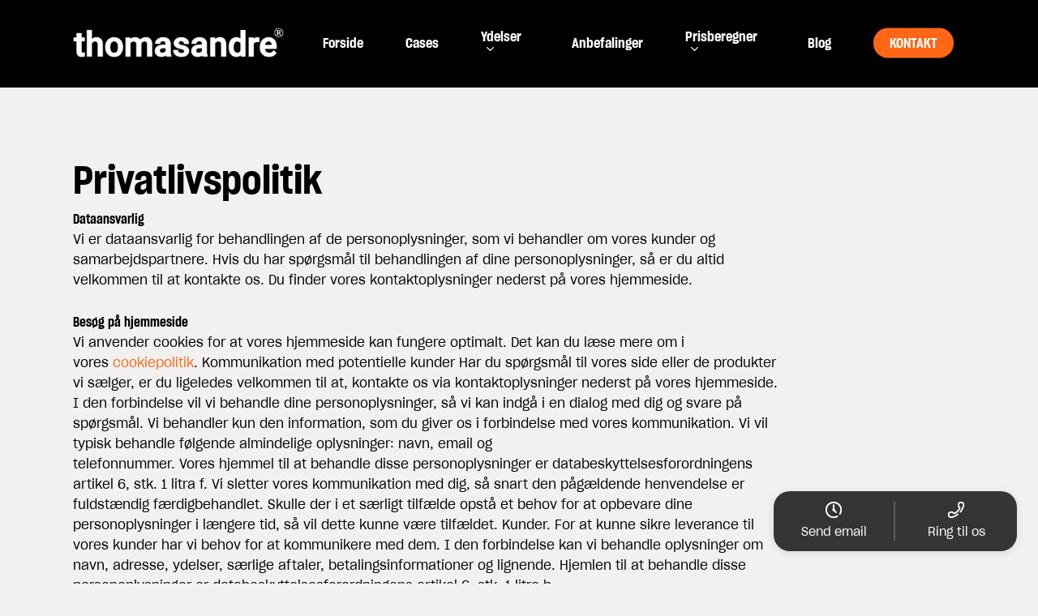

--- FILE ---
content_type: text/html; charset=UTF-8
request_url: https://www.thomasandre.dk/privatlivspolitik/
body_size: 26400
content:
<!doctype html>
<html lang="en-US" class="no-js">
<head>
	<meta charset="UTF-8">
	<meta name="viewport" content="width=device-width, initial-scale=1, maximum-scale=1, user-scalable=0" /><meta name='robots' content='noindex, nofollow' />

<!-- Google Tag Manager for WordPress by gtm4wp.com -->
<script data-cfasync="false" data-pagespeed-no-defer>//<![CDATA[
	var gtm4wp_datalayer_name = "dataLayer";
	var dataLayer = dataLayer || [];
//]]>
</script>
<!-- End Google Tag Manager for WordPress by gtm4wp.com -->
	<!-- This site is optimized with the Yoast SEO plugin v17.1 - https://yoast.com/wordpress/plugins/seo/ -->
	<title>Privatlivspolitik - thomasandre</title>
	<meta property="og:locale" content="en_US" />
	<meta property="og:type" content="article" />
	<meta property="og:title" content="Privatlivspolitik - thomasandre" />
	<meta property="og:url" content="https://www.thomasandre.dk/privatlivspolitik/" />
	<meta property="og:site_name" content="thomasandre" />
	<meta property="article:modified_time" content="2023-12-20T12:22:47+00:00" />
	<meta name="twitter:card" content="summary_large_image" />
	<meta name="twitter:label1" content="Est. reading time" />
	<meta name="twitter:data1" content="4 minutes" />
	<script type="application/ld+json" class="yoast-schema-graph">{"@context":"https://schema.org","@graph":[{"@type":"WebSite","@id":"https://www.thomasandre.dk/#website","url":"https://www.thomasandre.dk/","name":"thomasandre","description":"","potentialAction":[{"@type":"SearchAction","target":{"@type":"EntryPoint","urlTemplate":"https://www.thomasandre.dk/?s={search_term_string}"},"query-input":"required name=search_term_string"}],"inLanguage":"en-US"},{"@type":"WebPage","@id":"https://www.thomasandre.dk/privatlivspolitik/#webpage","url":"https://www.thomasandre.dk/privatlivspolitik/","name":"Privatlivspolitik - thomasandre","isPartOf":{"@id":"https://www.thomasandre.dk/#website"},"datePublished":"2022-10-06T08:40:54+00:00","dateModified":"2023-12-20T12:22:47+00:00","breadcrumb":{"@id":"https://www.thomasandre.dk/privatlivspolitik/#breadcrumb"},"inLanguage":"en-US","potentialAction":[{"@type":"ReadAction","target":["https://www.thomasandre.dk/privatlivspolitik/"]}]},{"@type":"BreadcrumbList","@id":"https://www.thomasandre.dk/privatlivspolitik/#breadcrumb","itemListElement":[{"@type":"ListItem","position":1,"name":"Home","item":"https://www.thomasandre.dk/"},{"@type":"ListItem","position":2,"name":"Privatlivspolitik"}]}]}</script>
	<!-- / Yoast SEO plugin. -->


<link rel='dns-prefetch' href='//fonts.googleapis.com' />
<link rel="alternate" type="application/rss+xml" title="thomasandre &raquo; Feed" href="https://www.thomasandre.dk/feed/" />
<link rel="alternate" type="application/rss+xml" title="thomasandre &raquo; Comments Feed" href="https://www.thomasandre.dk/comments/feed/" />
<link rel="alternate" title="oEmbed (JSON)" type="application/json+oembed" href="https://www.thomasandre.dk/wp-json/oembed/1.0/embed?url=https%3A%2F%2Fwww.thomasandre.dk%2Fprivatlivspolitik%2F" />
<link rel="alternate" title="oEmbed (XML)" type="text/xml+oembed" href="https://www.thomasandre.dk/wp-json/oembed/1.0/embed?url=https%3A%2F%2Fwww.thomasandre.dk%2Fprivatlivspolitik%2F&#038;format=xml" />
<style id='wp-img-auto-sizes-contain-inline-css' type='text/css'>
img:is([sizes=auto i],[sizes^="auto," i]){contain-intrinsic-size:3000px 1500px}
/*# sourceURL=wp-img-auto-sizes-contain-inline-css */
</style>
<style id='wp-emoji-styles-inline-css' type='text/css'>

	img.wp-smiley, img.emoji {
		display: inline !important;
		border: none !important;
		box-shadow: none !important;
		height: 1em !important;
		width: 1em !important;
		margin: 0 0.07em !important;
		vertical-align: -0.1em !important;
		background: none !important;
		padding: 0 !important;
	}
/*# sourceURL=wp-emoji-styles-inline-css */
</style>
<style id='wp-block-library-inline-css' type='text/css'>
:root{--wp-block-synced-color:#7a00df;--wp-block-synced-color--rgb:122,0,223;--wp-bound-block-color:var(--wp-block-synced-color);--wp-editor-canvas-background:#ddd;--wp-admin-theme-color:#007cba;--wp-admin-theme-color--rgb:0,124,186;--wp-admin-theme-color-darker-10:#006ba1;--wp-admin-theme-color-darker-10--rgb:0,107,160.5;--wp-admin-theme-color-darker-20:#005a87;--wp-admin-theme-color-darker-20--rgb:0,90,135;--wp-admin-border-width-focus:2px}@media (min-resolution:192dpi){:root{--wp-admin-border-width-focus:1.5px}}.wp-element-button{cursor:pointer}:root .has-very-light-gray-background-color{background-color:#eee}:root .has-very-dark-gray-background-color{background-color:#313131}:root .has-very-light-gray-color{color:#eee}:root .has-very-dark-gray-color{color:#313131}:root .has-vivid-green-cyan-to-vivid-cyan-blue-gradient-background{background:linear-gradient(135deg,#00d084,#0693e3)}:root .has-purple-crush-gradient-background{background:linear-gradient(135deg,#34e2e4,#4721fb 50%,#ab1dfe)}:root .has-hazy-dawn-gradient-background{background:linear-gradient(135deg,#faaca8,#dad0ec)}:root .has-subdued-olive-gradient-background{background:linear-gradient(135deg,#fafae1,#67a671)}:root .has-atomic-cream-gradient-background{background:linear-gradient(135deg,#fdd79a,#004a59)}:root .has-nightshade-gradient-background{background:linear-gradient(135deg,#330968,#31cdcf)}:root .has-midnight-gradient-background{background:linear-gradient(135deg,#020381,#2874fc)}:root{--wp--preset--font-size--normal:16px;--wp--preset--font-size--huge:42px}.has-regular-font-size{font-size:1em}.has-larger-font-size{font-size:2.625em}.has-normal-font-size{font-size:var(--wp--preset--font-size--normal)}.has-huge-font-size{font-size:var(--wp--preset--font-size--huge)}.has-text-align-center{text-align:center}.has-text-align-left{text-align:left}.has-text-align-right{text-align:right}.has-fit-text{white-space:nowrap!important}#end-resizable-editor-section{display:none}.aligncenter{clear:both}.items-justified-left{justify-content:flex-start}.items-justified-center{justify-content:center}.items-justified-right{justify-content:flex-end}.items-justified-space-between{justify-content:space-between}.screen-reader-text{border:0;clip-path:inset(50%);height:1px;margin:-1px;overflow:hidden;padding:0;position:absolute;width:1px;word-wrap:normal!important}.screen-reader-text:focus{background-color:#ddd;clip-path:none;color:#444;display:block;font-size:1em;height:auto;left:5px;line-height:normal;padding:15px 23px 14px;text-decoration:none;top:5px;width:auto;z-index:100000}html :where(.has-border-color){border-style:solid}html :where([style*=border-top-color]){border-top-style:solid}html :where([style*=border-right-color]){border-right-style:solid}html :where([style*=border-bottom-color]){border-bottom-style:solid}html :where([style*=border-left-color]){border-left-style:solid}html :where([style*=border-width]){border-style:solid}html :where([style*=border-top-width]){border-top-style:solid}html :where([style*=border-right-width]){border-right-style:solid}html :where([style*=border-bottom-width]){border-bottom-style:solid}html :where([style*=border-left-width]){border-left-style:solid}html :where(img[class*=wp-image-]){height:auto;max-width:100%}:where(figure){margin:0 0 1em}html :where(.is-position-sticky){--wp-admin--admin-bar--position-offset:var(--wp-admin--admin-bar--height,0px)}@media screen and (max-width:600px){html :where(.is-position-sticky){--wp-admin--admin-bar--position-offset:0px}}

/*# sourceURL=wp-block-library-inline-css */
</style><style id='global-styles-inline-css' type='text/css'>
:root{--wp--preset--aspect-ratio--square: 1;--wp--preset--aspect-ratio--4-3: 4/3;--wp--preset--aspect-ratio--3-4: 3/4;--wp--preset--aspect-ratio--3-2: 3/2;--wp--preset--aspect-ratio--2-3: 2/3;--wp--preset--aspect-ratio--16-9: 16/9;--wp--preset--aspect-ratio--9-16: 9/16;--wp--preset--color--black: #000000;--wp--preset--color--cyan-bluish-gray: #abb8c3;--wp--preset--color--white: #ffffff;--wp--preset--color--pale-pink: #f78da7;--wp--preset--color--vivid-red: #cf2e2e;--wp--preset--color--luminous-vivid-orange: #ff6900;--wp--preset--color--luminous-vivid-amber: #fcb900;--wp--preset--color--light-green-cyan: #7bdcb5;--wp--preset--color--vivid-green-cyan: #00d084;--wp--preset--color--pale-cyan-blue: #8ed1fc;--wp--preset--color--vivid-cyan-blue: #0693e3;--wp--preset--color--vivid-purple: #9b51e0;--wp--preset--gradient--vivid-cyan-blue-to-vivid-purple: linear-gradient(135deg,rgb(6,147,227) 0%,rgb(155,81,224) 100%);--wp--preset--gradient--light-green-cyan-to-vivid-green-cyan: linear-gradient(135deg,rgb(122,220,180) 0%,rgb(0,208,130) 100%);--wp--preset--gradient--luminous-vivid-amber-to-luminous-vivid-orange: linear-gradient(135deg,rgb(252,185,0) 0%,rgb(255,105,0) 100%);--wp--preset--gradient--luminous-vivid-orange-to-vivid-red: linear-gradient(135deg,rgb(255,105,0) 0%,rgb(207,46,46) 100%);--wp--preset--gradient--very-light-gray-to-cyan-bluish-gray: linear-gradient(135deg,rgb(238,238,238) 0%,rgb(169,184,195) 100%);--wp--preset--gradient--cool-to-warm-spectrum: linear-gradient(135deg,rgb(74,234,220) 0%,rgb(151,120,209) 20%,rgb(207,42,186) 40%,rgb(238,44,130) 60%,rgb(251,105,98) 80%,rgb(254,248,76) 100%);--wp--preset--gradient--blush-light-purple: linear-gradient(135deg,rgb(255,206,236) 0%,rgb(152,150,240) 100%);--wp--preset--gradient--blush-bordeaux: linear-gradient(135deg,rgb(254,205,165) 0%,rgb(254,45,45) 50%,rgb(107,0,62) 100%);--wp--preset--gradient--luminous-dusk: linear-gradient(135deg,rgb(255,203,112) 0%,rgb(199,81,192) 50%,rgb(65,88,208) 100%);--wp--preset--gradient--pale-ocean: linear-gradient(135deg,rgb(255,245,203) 0%,rgb(182,227,212) 50%,rgb(51,167,181) 100%);--wp--preset--gradient--electric-grass: linear-gradient(135deg,rgb(202,248,128) 0%,rgb(113,206,126) 100%);--wp--preset--gradient--midnight: linear-gradient(135deg,rgb(2,3,129) 0%,rgb(40,116,252) 100%);--wp--preset--font-size--small: 13px;--wp--preset--font-size--medium: 20px;--wp--preset--font-size--large: 36px;--wp--preset--font-size--x-large: 42px;--wp--preset--font-family--grotesk: grotesk;--wp--preset--spacing--20: 0.44rem;--wp--preset--spacing--30: 0.67rem;--wp--preset--spacing--40: 1rem;--wp--preset--spacing--50: 1.5rem;--wp--preset--spacing--60: 2.25rem;--wp--preset--spacing--70: 3.38rem;--wp--preset--spacing--80: 5.06rem;--wp--preset--shadow--natural: 6px 6px 9px rgba(0, 0, 0, 0.2);--wp--preset--shadow--deep: 12px 12px 50px rgba(0, 0, 0, 0.4);--wp--preset--shadow--sharp: 6px 6px 0px rgba(0, 0, 0, 0.2);--wp--preset--shadow--outlined: 6px 6px 0px -3px rgb(255, 255, 255), 6px 6px rgb(0, 0, 0);--wp--preset--shadow--crisp: 6px 6px 0px rgb(0, 0, 0);}:where(body) { margin: 0; }.wp-site-blocks > .alignleft { float: left; margin-right: 2em; }.wp-site-blocks > .alignright { float: right; margin-left: 2em; }.wp-site-blocks > .aligncenter { justify-content: center; margin-left: auto; margin-right: auto; }:where(.is-layout-flex){gap: 0.5em;}:where(.is-layout-grid){gap: 0.5em;}.is-layout-flow > .alignleft{float: left;margin-inline-start: 0;margin-inline-end: 2em;}.is-layout-flow > .alignright{float: right;margin-inline-start: 2em;margin-inline-end: 0;}.is-layout-flow > .aligncenter{margin-left: auto !important;margin-right: auto !important;}.is-layout-constrained > .alignleft{float: left;margin-inline-start: 0;margin-inline-end: 2em;}.is-layout-constrained > .alignright{float: right;margin-inline-start: 2em;margin-inline-end: 0;}.is-layout-constrained > .aligncenter{margin-left: auto !important;margin-right: auto !important;}.is-layout-constrained > :where(:not(.alignleft):not(.alignright):not(.alignfull)){margin-left: auto !important;margin-right: auto !important;}body .is-layout-flex{display: flex;}.is-layout-flex{flex-wrap: wrap;align-items: center;}.is-layout-flex > :is(*, div){margin: 0;}body .is-layout-grid{display: grid;}.is-layout-grid > :is(*, div){margin: 0;}body{padding-top: 0px;padding-right: 0px;padding-bottom: 0px;padding-left: 0px;}a:where(:not(.wp-element-button)){text-decoration: underline;}:root :where(.wp-element-button, .wp-block-button__link){background-color: #32373c;border-width: 0;color: #fff;font-family: inherit;font-size: inherit;font-style: inherit;font-weight: inherit;letter-spacing: inherit;line-height: inherit;padding-top: calc(0.667em + 2px);padding-right: calc(1.333em + 2px);padding-bottom: calc(0.667em + 2px);padding-left: calc(1.333em + 2px);text-decoration: none;text-transform: inherit;}.has-black-color{color: var(--wp--preset--color--black) !important;}.has-cyan-bluish-gray-color{color: var(--wp--preset--color--cyan-bluish-gray) !important;}.has-white-color{color: var(--wp--preset--color--white) !important;}.has-pale-pink-color{color: var(--wp--preset--color--pale-pink) !important;}.has-vivid-red-color{color: var(--wp--preset--color--vivid-red) !important;}.has-luminous-vivid-orange-color{color: var(--wp--preset--color--luminous-vivid-orange) !important;}.has-luminous-vivid-amber-color{color: var(--wp--preset--color--luminous-vivid-amber) !important;}.has-light-green-cyan-color{color: var(--wp--preset--color--light-green-cyan) !important;}.has-vivid-green-cyan-color{color: var(--wp--preset--color--vivid-green-cyan) !important;}.has-pale-cyan-blue-color{color: var(--wp--preset--color--pale-cyan-blue) !important;}.has-vivid-cyan-blue-color{color: var(--wp--preset--color--vivid-cyan-blue) !important;}.has-vivid-purple-color{color: var(--wp--preset--color--vivid-purple) !important;}.has-black-background-color{background-color: var(--wp--preset--color--black) !important;}.has-cyan-bluish-gray-background-color{background-color: var(--wp--preset--color--cyan-bluish-gray) !important;}.has-white-background-color{background-color: var(--wp--preset--color--white) !important;}.has-pale-pink-background-color{background-color: var(--wp--preset--color--pale-pink) !important;}.has-vivid-red-background-color{background-color: var(--wp--preset--color--vivid-red) !important;}.has-luminous-vivid-orange-background-color{background-color: var(--wp--preset--color--luminous-vivid-orange) !important;}.has-luminous-vivid-amber-background-color{background-color: var(--wp--preset--color--luminous-vivid-amber) !important;}.has-light-green-cyan-background-color{background-color: var(--wp--preset--color--light-green-cyan) !important;}.has-vivid-green-cyan-background-color{background-color: var(--wp--preset--color--vivid-green-cyan) !important;}.has-pale-cyan-blue-background-color{background-color: var(--wp--preset--color--pale-cyan-blue) !important;}.has-vivid-cyan-blue-background-color{background-color: var(--wp--preset--color--vivid-cyan-blue) !important;}.has-vivid-purple-background-color{background-color: var(--wp--preset--color--vivid-purple) !important;}.has-black-border-color{border-color: var(--wp--preset--color--black) !important;}.has-cyan-bluish-gray-border-color{border-color: var(--wp--preset--color--cyan-bluish-gray) !important;}.has-white-border-color{border-color: var(--wp--preset--color--white) !important;}.has-pale-pink-border-color{border-color: var(--wp--preset--color--pale-pink) !important;}.has-vivid-red-border-color{border-color: var(--wp--preset--color--vivid-red) !important;}.has-luminous-vivid-orange-border-color{border-color: var(--wp--preset--color--luminous-vivid-orange) !important;}.has-luminous-vivid-amber-border-color{border-color: var(--wp--preset--color--luminous-vivid-amber) !important;}.has-light-green-cyan-border-color{border-color: var(--wp--preset--color--light-green-cyan) !important;}.has-vivid-green-cyan-border-color{border-color: var(--wp--preset--color--vivid-green-cyan) !important;}.has-pale-cyan-blue-border-color{border-color: var(--wp--preset--color--pale-cyan-blue) !important;}.has-vivid-cyan-blue-border-color{border-color: var(--wp--preset--color--vivid-cyan-blue) !important;}.has-vivid-purple-border-color{border-color: var(--wp--preset--color--vivid-purple) !important;}.has-vivid-cyan-blue-to-vivid-purple-gradient-background{background: var(--wp--preset--gradient--vivid-cyan-blue-to-vivid-purple) !important;}.has-light-green-cyan-to-vivid-green-cyan-gradient-background{background: var(--wp--preset--gradient--light-green-cyan-to-vivid-green-cyan) !important;}.has-luminous-vivid-amber-to-luminous-vivid-orange-gradient-background{background: var(--wp--preset--gradient--luminous-vivid-amber-to-luminous-vivid-orange) !important;}.has-luminous-vivid-orange-to-vivid-red-gradient-background{background: var(--wp--preset--gradient--luminous-vivid-orange-to-vivid-red) !important;}.has-very-light-gray-to-cyan-bluish-gray-gradient-background{background: var(--wp--preset--gradient--very-light-gray-to-cyan-bluish-gray) !important;}.has-cool-to-warm-spectrum-gradient-background{background: var(--wp--preset--gradient--cool-to-warm-spectrum) !important;}.has-blush-light-purple-gradient-background{background: var(--wp--preset--gradient--blush-light-purple) !important;}.has-blush-bordeaux-gradient-background{background: var(--wp--preset--gradient--blush-bordeaux) !important;}.has-luminous-dusk-gradient-background{background: var(--wp--preset--gradient--luminous-dusk) !important;}.has-pale-ocean-gradient-background{background: var(--wp--preset--gradient--pale-ocean) !important;}.has-electric-grass-gradient-background{background: var(--wp--preset--gradient--electric-grass) !important;}.has-midnight-gradient-background{background: var(--wp--preset--gradient--midnight) !important;}.has-small-font-size{font-size: var(--wp--preset--font-size--small) !important;}.has-medium-font-size{font-size: var(--wp--preset--font-size--medium) !important;}.has-large-font-size{font-size: var(--wp--preset--font-size--large) !important;}.has-x-large-font-size{font-size: var(--wp--preset--font-size--x-large) !important;}.has-grotesk-font-family{font-family: var(--wp--preset--font-family--grotesk) !important;}
/*# sourceURL=global-styles-inline-css */
</style>

<link rel='stylesheet' id='contact-form-7-css' href='https://usercontent.one/wp/www.thomasandre.dk/wp-content/plugins/contact-form-7/includes/css/styles.css?ver=6.1.4&media=1709189065' type='text/css' media='all' />
<link rel='stylesheet' id='uaf_client_css-css' href='https://usercontent.one/wp/www.thomasandre.dk/wp-content/uploads/useanyfont/uaf.css?media=1709189065?ver=1764328869' type='text/css' media='all' />
<link rel='stylesheet' id='font-awesome-css' href='https://usercontent.one/wp/www.thomasandre.dk/wp-content/themes/salient/css/font-awesome-legacy.min.css?ver=4.7.1&media=1709189065' type='text/css' media='all' />
<link rel='stylesheet' id='salient-grid-system-css' href='https://usercontent.one/wp/www.thomasandre.dk/wp-content/themes/salient/css/build/grid-system.css?ver=16.1.2&media=1709189065' type='text/css' media='all' />
<link rel='stylesheet' id='main-styles-css' href='https://usercontent.one/wp/www.thomasandre.dk/wp-content/themes/salient/css/build/style.css?ver=16.1.2&media=1709189065' type='text/css' media='all' />
<style id='main-styles-inline-css' type='text/css'>

		@font-face{
		     font-family:'Open Sans';
		     src:url('https://usercontent.one/wp/www.thomasandre.dk/wp-content/themes/salient/css/fonts/OpenSans-Light.woff?media=1709189065') format('woff');
		     font-weight:300;
		     font-style:normal; 
		}
		 @font-face{
		     font-family:'Open Sans';
		     src:url('https://usercontent.one/wp/www.thomasandre.dk/wp-content/themes/salient/css/fonts/OpenSans-Regular.woff?media=1709189065') format('woff');
		     font-weight:400;
		     font-style:normal; 
		}
		 @font-face{
		     font-family:'Open Sans';
		     src:url('https://usercontent.one/wp/www.thomasandre.dk/wp-content/themes/salient/css/fonts/OpenSans-SemiBold.woff?media=1709189065') format('woff');
		     font-weight:600;
		     font-style:normal; 
		}
		 @font-face{
		     font-family:'Open Sans';
		     src:url('https://usercontent.one/wp/www.thomasandre.dk/wp-content/themes/salient/css/fonts/OpenSans-Bold.woff?media=1709189065') format('woff');
		     font-weight:700;
		     font-style:normal; 
		}
/*# sourceURL=main-styles-inline-css */
</style>
<link rel='stylesheet' id='nectar-element-testimonial-css' href='https://usercontent.one/wp/www.thomasandre.dk/wp-content/themes/salient/css/build/elements/element-testimonial.css?ver=16.1.2&media=1709189065' type='text/css' media='all' />
<link rel='stylesheet' id='nectar-element-highlighted-text-css' href='https://usercontent.one/wp/www.thomasandre.dk/wp-content/themes/salient/css/build/elements/element-highlighted-text.css?ver=16.1.2&media=1709189065' type='text/css' media='all' />
<link rel='stylesheet' id='nectar-element-clients-css' href='https://usercontent.one/wp/www.thomasandre.dk/wp-content/themes/salient/css/build/elements/element-clients.css?ver=16.1.2&media=1709189065' type='text/css' media='all' />
<link rel='stylesheet' id='nectar-cf7-css' href='https://usercontent.one/wp/www.thomasandre.dk/wp-content/themes/salient/css/build/third-party/cf7.css?ver=16.1.2&media=1709189065' type='text/css' media='all' />
<link rel='stylesheet' id='nectar-wpforms-css' href='https://usercontent.one/wp/www.thomasandre.dk/wp-content/themes/salient/css/build/third-party/wpforms.css?ver=16.1.2&media=1709189065' type='text/css' media='all' />
<link rel='stylesheet' id='responsive-css' href='https://usercontent.one/wp/www.thomasandre.dk/wp-content/themes/salient/css/build/responsive.css?ver=16.1.2&media=1709189065' type='text/css' media='all' />
<link rel='stylesheet' id='nectar-flickity-css' href='https://usercontent.one/wp/www.thomasandre.dk/wp-content/themes/salient/css/build/plugins/flickity.css?ver=16.1.2&media=1709189065' type='text/css' media='all' />
<link rel='stylesheet' id='skin-material-css' href='https://usercontent.one/wp/www.thomasandre.dk/wp-content/themes/salient/css/build/skin-material.css?ver=16.1.2&media=1709189065' type='text/css' media='all' />
<link rel='stylesheet' id='salient-wp-menu-dynamic-css' href='https://usercontent.one/wp/www.thomasandre.dk/wp-content/uploads/salient/menu-dynamic.css?media=1709189065?ver=92592' type='text/css' media='all' />
<link rel='stylesheet' id='nectar-widget-posts-css' href='https://usercontent.one/wp/www.thomasandre.dk/wp-content/themes/salient/css/build/elements/widget-nectar-posts.css?ver=16.1.2&media=1709189065' type='text/css' media='all' />
<link rel='stylesheet' id='js_composer_front-css' href='https://usercontent.one/wp/www.thomasandre.dk/wp-content/plugins/js_composer_salient/assets/css/js_composer.min.css?ver=7.1&media=1709189065' type='text/css' media='all' />
<link rel='stylesheet' id='dynamic-css-css' href='https://usercontent.one/wp/www.thomasandre.dk/wp-content/themes/salient/css/salient-dynamic-styles.css?media=1709189065?ver=24665' type='text/css' media='all' />
<style id='dynamic-css-inline-css' type='text/css'>
#header-space{background-color:#f2f1ef}@media only screen and (min-width:1000px){body #ajax-content-wrap.no-scroll{min-height:calc(100vh - 108px);height:calc(100vh - 108px)!important;}}@media only screen and (min-width:1000px){#page-header-wrap.fullscreen-header,#page-header-wrap.fullscreen-header #page-header-bg,html:not(.nectar-box-roll-loaded) .nectar-box-roll > #page-header-bg.fullscreen-header,.nectar_fullscreen_zoom_recent_projects,#nectar_fullscreen_rows:not(.afterLoaded) > div{height:calc(100vh - 107px);}.wpb_row.vc_row-o-full-height.top-level,.wpb_row.vc_row-o-full-height.top-level > .col.span_12{min-height:calc(100vh - 107px);}html:not(.nectar-box-roll-loaded) .nectar-box-roll > #page-header-bg.fullscreen-header{top:108px;}.nectar-slider-wrap[data-fullscreen="true"]:not(.loaded),.nectar-slider-wrap[data-fullscreen="true"]:not(.loaded) .swiper-container{height:calc(100vh - 106px)!important;}.admin-bar .nectar-slider-wrap[data-fullscreen="true"]:not(.loaded),.admin-bar .nectar-slider-wrap[data-fullscreen="true"]:not(.loaded) .swiper-container{height:calc(100vh - 106px - 32px)!important;}}.admin-bar[class*="page-template-template-no-header"] .wpb_row.vc_row-o-full-height.top-level,.admin-bar[class*="page-template-template-no-header"] .wpb_row.vc_row-o-full-height.top-level > .col.span_12{min-height:calc(100vh - 32px);}body[class*="page-template-template-no-header"] .wpb_row.vc_row-o-full-height.top-level,body[class*="page-template-template-no-header"] .wpb_row.vc_row-o-full-height.top-level > .col.span_12{min-height:100vh;}@media only screen and (max-width:999px){.using-mobile-browser #nectar_fullscreen_rows:not(.afterLoaded):not([data-mobile-disable="on"]) > div{height:calc(100vh - 100px);}.using-mobile-browser .wpb_row.vc_row-o-full-height.top-level,.using-mobile-browser .wpb_row.vc_row-o-full-height.top-level > .col.span_12,[data-permanent-transparent="1"].using-mobile-browser .wpb_row.vc_row-o-full-height.top-level,[data-permanent-transparent="1"].using-mobile-browser .wpb_row.vc_row-o-full-height.top-level > .col.span_12{min-height:calc(100vh - 100px);}html:not(.nectar-box-roll-loaded) .nectar-box-roll > #page-header-bg.fullscreen-header,.nectar_fullscreen_zoom_recent_projects,.nectar-slider-wrap[data-fullscreen="true"]:not(.loaded),.nectar-slider-wrap[data-fullscreen="true"]:not(.loaded) .swiper-container,#nectar_fullscreen_rows:not(.afterLoaded):not([data-mobile-disable="on"]) > div{height:calc(100vh - 47px);}.wpb_row.vc_row-o-full-height.top-level,.wpb_row.vc_row-o-full-height.top-level > .col.span_12{min-height:calc(100vh - 47px);}body[data-transparent-header="false"] #ajax-content-wrap.no-scroll{min-height:calc(100vh - 47px);height:calc(100vh - 47px);}}#nectar_fullscreen_rows{background-color:transparent;}#ajax-content-wrap .vc_row.right_padding_20pct .row_col_wrap_12,.nectar-global-section .vc_row.right_padding_20pct .row_col_wrap_12{padding-right:20%;}@media only screen and (max-width:690px){#ajax-content-wrap .vc_row.right_padding_phone_0px .row_col_wrap_12{padding-right:0!important;}}.screen-reader-text,.nectar-skip-to-content:not(:focus){border:0;clip:rect(1px,1px,1px,1px);clip-path:inset(50%);height:1px;margin:-1px;overflow:hidden;padding:0;position:absolute!important;width:1px;word-wrap:normal!important;}.row .col img:not([srcset]){width:auto;}.row .col img.img-with-animation.nectar-lazy:not([srcset]){width:100%;}
.long {
    width: 100%;
}

blockquote p {
    font-size: 15px;
}
.column-half {
    width:50%;
    float:left;
}

.slider_services .vc_column-inner:hover p,
.slider_services .vc_column-inner:hover h3 {
    color: white !important;
}

#header-outer #logo img {
    height: 37px;
}

/* Contact form */
.wpcf7-form-control-wrap {
    display: unset !important;
}

.wpcf7-form-control.wpcf7-checkbox.wpcf7-validates-as-required {
    display: block;
}

/* I'm targetting using ID below with # so it only targets that specific contact form if there are multiple contact forms */
#wpcf7-f6110-p6244-o1 .wpcf7-list-item label span{
    cursor: pointer;
    border-radius: 15px;
    border: 2px solid #737e8c;
    padding: 0px 6px; /* padding: bottom+top and right+left */
    font-size: 12px;
    display: inline-block;
    margin: 0 0 10px 0; /* space between circles */
    background: #fff;
}

#wpcf7-f6110-p6244-o1 label input[type=checkbox]:checked+span {
    background: #737e8c !important;
    color: #fff;
}

#wpcf7-f6110-p6244-o1 input[type=checkbox] {
    display: none;
}

/* Contact form end */

#custom_html-3 {
    display:none;    
}

.single-post .fullscreen-blog-header #single-below-header {
    display:none !important;
}
.single-post .bottom-meta,.single-post .comments-section {
    display: none !important;
}

.single-post .row ,.single-post #post-area > article .content-inner {
    padding-bottom: 0px !important;
}

/* contact form 2 columns */
.c-one {
    width: 49%;
    float: left;
}

.c-two {
    width: 49%;
    float: right;
    
}


.c-one .wpcf7-form-control-wrap.Navn,
.c-one .wpcf7-form-control-wrap.Email,
.c-two .wpcf7-form-control-wrap.tlf,
.c-two .wpcf7-form-control-wrap.Hvadkanjeghjlpemed {
    z-index: 1 !important;
}
 
.contactfields input{
    margin-bottom: 25px !important;
    margin-top: 25px !important;
}



/* Change footer text */
#copyright .fa-facebook:before {
    content: "Alle aftaler følger forretningsbetingelser medmindre andet er skriftligt aftalt" !important;
    font-size:14px;
    font-family: Roboto;
}

/* Change footer height*/
#footer-outer .row {
    padding: 28px 0;
}


/* konsulent form */
#konsulent .wpcf7-form-control-wrap.your-name,
#konsulent .wpcf7-form-control-wrap.phone {
    display: inline !important;
    max-width:40%;
}

#konsulent input {
    width: 16%;
    margin-right: 24px;
    border-radius: 25px;
}


/* Social buttons in the footer */
.socials {
    width:26px !important;
    margin-right: 8px;
    margin-top: 3px;
}

.social-links {
    background-image: none !important;
}

#custom_html-5 {
    display:none;
}

.slash {
        color: #FD6714;
}
 
 #footer-logo {
    max-width: 49%;
}

#custom_html-6 p {
    padding-bottom: 0 !important;
}

#custom_html-6  {
    /*margin-top: 70px;*/
    margin-top:0px;
}

#danmark {
    max-width: 50%;
}

/* Contact sticky */
.contact-sticky-box {
    position: fixed;
    background-color: rgba(0,0,0,0.78);
    right: 26px;
    max-width: 300px;
    bottom: 40px;
    border-radius: 20px;
    width: calc(100% - 32px);
    min-height: 70px;
    padding: 13px 0;
    z-index: 999;
    box-shadow: 0 2px 12px #0000001a;
    display: flex;
    justify-content: space-between;
    align-items: center;
}
.contact-sticky-box__item {
    width: calc(100%/3);
    display: flex !important;
    flex-direction: column;
    align-items: center;
    justify-content: center;
    color: #fff;
    font-weight: 500;
    font-size: 15px;
    line-height: 22px;
    cursor: pointer;
    text-decoration: none;
    flex-grow: 1;
}
.contact-sticky-box__item:not(:last-child) {
    border-right: solid 2px rgba(255,255,255,.2);
}
.contact-sticky-box .contact-sticky-box__item img {
    width: 20px;
    height: 20px;
    margin-bottom: 6px;
}
.contact-sticky-box .contact-sticky-box__item:hover {
    background-image: none !important;
    background-size: 0 !important;
}

/* Sponser */
.dividing-sponser .divider-wrap {
    position: absolute;
    left: -75px;
    top: 50px;
    display: block;
    width: 100%;
    height: 100%;
    
}
.dividing-sponser .divider-wrap .divider-small-border {
    rotate: 90deg;
}

/* Cases */
.cases-link .wpb_wrapper h3 a:hover {
    color:#ffffff;
}

/* Contact form - forside Image 8 */
#contact_image img {
    border-radius: 10px 10px 0 0;
}
#contact_image .column-bg-overlay-wrap {
    border-radius: 10px;
    top:10px;
}
/* SEO */
#seo_title {
    margin-left: -50vw;
    margin-left: calc(-50vw + var(--scroll-bar-w)/2);
    left: 50%;
    width: 100vw;
    width: calc(100vw - var(--scroll-bar-w));
    clip-path: inset(0 15px 0 15px round 20px);
    display:block !important;
}
#seo_title .light {
    max-width: 1500px;
    margin: auto;
}
.nectar-button {
    border-color:#ff6718 !important;
}
/* Hide recaptha  */
.grecaptcha-badge {
    z-index: -1;
}


/* GDPR Cookie */
#moove_gdpr_cookie_info_bar.moove-gdpr-light-scheme {
    border-top: none !important;
}

#footer_kon i {
    padding-right: 6px;
}

#moove_gdpr_cookie_info_bar.moove-gdpr-light-scheme {
    margin-bottom: 10px;
    margin-left: 10px;
    background-color: #fff;
    width: 39%;
    border-radius: 2.5px;
	border:none;
	box-shadow: 0 0 18px rgb(0 0 0 / 20%);
}

#moove_gdpr_cookie_info_bar .moove-gdpr-info-bar-container {
    padding: 10px 10px;
    position: static;
    display: inline-block;
}

#moove_gdpr_cookie_info_bar .moove-gdpr-info-bar-container .moove-gdpr-info-bar-content {
    padding-left: 10px;
    padding-right: 10px;
    text-align: left;
    display: -ms-flexbox;
    display: unset !important;
    -ms-flex-align: center;
    align-items: center;
    width: 100%;
}

#moove_gdpr_cookie_info_bar .moove-gdpr-info-bar-container .moove-gdpr-info-bar-content .moove-gdpr-button-holder {
    /* padding-left: 15px; */
    padding-left: 0;
    padding-top: 15px;
}

#moove_gdpr_cookie_info_bar .moove-gdpr-info-bar-container .moove-gdpr-info-bar-content button.mgbutton { 
 margin: 3px 1px;
}


/* Mobile Design */
 @media (max-width: 1450px) { 
     #seo_title .nectar-video-bg {
        width:360% !important;     
     }
     
 }

 @media (max-width: 991px) {   
    .cases-link .row_col_wrap_12_inner {
    display: flex;
    flex-direction: row!important;
    flex-wrap: wrap;
    }
    .cases-link .row_col_wrap_12_inner .wpb_column {
     width:auto; 
    margin-right: 1.5em !important;
    }
 }
@media (max-width: 768px) {
	#moove_gdpr_cookie_info_bar.moove-gdpr-light-scheme {
        width: 100% !important;
    	margin-bottom: 0;
        margin-left: 0;
	}
    
    #danmark {
        max-width: 75%;
        margin-top: 39px;
    }

    #custom_html-5 {
        display: unset !important;
        text-align: center;
    }
    
     #custom_html-5 a {
        font-size: 14px !important;
        margin-right: 2px;
     }
     #custom_html-5 p {
         font-size: 14px !important;
         padding-bottom: 0 !important;
     }
     
     #footercontactdetails {
        margin-top: 20px;
        margin-bottom: -14px;
     }
    
    #custom_html-4, 
    #custom_html-2, 
    #custom_html-3,
    #footer-widgets .col.span_3.one-fourths.right-edge,
    #footer-widgets .container .col:nth-child(3),
    #footer-widgets #text-5,
    #footer-widgets #media_image-3 {
        display:none !important;
    }
    
    #wpcf7-f6110-p6244-o1 .wpcf7-form-control-wrap {
        text-align: left;
    }
    
    #konsulent input {
        width: 100% !important;
        margin-right: 0 !important;
        margin-top: 15px !important;
    }
    
    .footer_html_row {
      display: flex;
    }
    

    .footer_column {
        flex: 50%;
    }
    
    #footer-widgets .col.span_3.one-fourths:first-child {
        display:unset !important;
    }
    
    .footer_column:first-child  {
        margin-right: 25px;
    }
    
    .footer_links {
        display: block !important;
    }
    
    .blogin {
        font-weight: bold;
        color: rgb(255, 103, 22) !important;
        margin-top: 18px !important;
        padding-bottom: 0px !important;
    }
    
    .sider {
        font-weight: bold;
        color: rgb(255, 103, 22) !important;
        padding-bottom: 0px !important;    
    }
    
    
    #copyright {
        text-align:center;
    }

    
    #wpcf7-f6110-p6622-o1 .wpcf7-form-control-wrap,
    #wpcf7-f6110-p6128-o1 .wpcf7-form-control-wrap,
    #wpcf7-f6110-p6622-o1 h3,
    #wpcf7-f6110-p6128-o1 h3 {
        text-align: center;
    }
    
    #wpcf7-f6110-p6622-o1  .wpcf7-list-item,
    #wpcf7-f6110-p6128-o1 .wpcf7-list-item {
        margin: 0 0.5em 0.3em 0 !important;
    }
    
    #wpcf7-f6110-p6622-o1 .c-one,
    #wpcf7-f6110-p6622-o1 .c-two,
    #wpcf7-f6110-p6128-o1 .c-one,
    #wpcf7-f6110-p6128-o1 .c-two {
        width: 100%;
    }
    
    .c-one {
        margin-bottom: 25px !important;
    }
    
    .using-mobile-browser .wpb_row.parallax_section .row-bg.using-image.translate {
        background-position: center center !important;
    }
     .row-bg.viewport-desktop.using-image.using-bg-color.translate {
         background-position: center center !important;
    }
    
    #slide-out-widget-area.fullscreen .inner .off-canvas-menu-container .menu li, #slide-out-widget-area.fullscreen .menuwrapper li {
        margin-bottom: 25px !important;
    }
    
    .menu-item-6148 {
        background: #ff6716;
        border-radius: 50px;
        margin-left: 25px !important;
        margin-right: 25px !important;
        padding-top: 4px;
    }
    
    .menu-item-6148 a {
        color:white !important;
    }
    
    #slide-out-widget-area.fullscreen .inner .off-canvas-menu-container .menu li, #slide-out-widget-area.fullscreen .menuwrapper li, #slide-out-widget-area.fullscreen-alt .inner .off-canvas-menu-container .menu li, #slide-out-widget-area.fullscreen-alt .menuwrapper li {
        margin-bottom: 20px !important;
    }
    
    #slide-out-widget-area.fullscreen-alt .inner .off-canvas-menu-container li a {
            font-size: 23px !important;
    }
    
    .lad .nectar-gradient-text {
            margin-right: 0 !important;
            margin-left: 0 !important;
            text-align: center !important;
    }
    
    #copyright {
        padding-bottom: 70px !important;
    }
    
    .nectar_single_testimonial,
    .nectar_single_testimonial span {
        font-size:13px !important;
    }
    
    #custom_html-6 {
        display:none;
    }
    
     #footer-logo {
         max-width: 76%;
    }
    
    /* Change Tesimonial text size on mobile */
    .testimonial_slider blockquote p {
        font-size: 15px;
        /* if you want to change line space between sentence uncomment below */
        /* line-height:5px; */
    }
    
    /* contact form text area size on mobile */
    .wpcf7-form-control-wrap textarea {
        height:120px;
    }

   .mobile_logo  .child_column {
    padding-left: 20px !important;
    padding-right: 20px !important;
   }
   
    .contact-sticky-box {
    right: 15px;
    max-width: 300px;
    width: 220px;
    min-height: 50px;
    padding: 8px 0;
    }
    .contact-sticky-box__item {
    font-size: 12px;
    }
    .contact-sticky-box .contact-sticky-box__item img {
    height: 15px;
    }
    #footer-outer {
        z-index:99;
    }
   #testimonials .test-carous {
        padding: 0;    
    }
    .test-carous .vc_column-inner .wpb_wrapper .flickity-page-dots {
        text-align: center;
    }
    #testimonials .test-carous .flickity-viewport {
        margin-top: 20px;
    }
   .test-carous .nectar-flickity:after, .test-carous .nectar-flickity:before {
        display:none;
    }
    #seo_title .nectar_icon_wrap  {
    margin-bottom: 0px;
    }
    
   #slide-out-widget-area .menu-item-6148 {
    position: relative !important;
    top: 32px !important;
    left: -25px !important;
    display: block !important;
    font-size: smaller !important;
    padding: 5px 10px !important;
    text-align: center !important;
}
.menu-item {
        margin-bottom: 10px !important; /* Adds space below each menu item */
    }

    .menu > li > a {
        display: block !important; /* Makes the link fill the space of the list item */
        padding: 5px 0 !important; /* Adds padding above and below the text within the link */
    }

    .sub-menu {
        margin-top: 5px !important; /* Adds space above the sub-menu */
    }

    .sub-menu li {
        padding-left: 20px !important; /* Indents the sub-menu items for visual hierarchy */
    }


.menu-item-6148 a {
    font-size: 20px !important; /* This makes the font size smaller */
    padding: 10px !important; /* This adjusts the padding - you can change the values as needed */
    display: block !important; /* This ensures padding is respected */
    text-align: center !important; /* Centers the text horizontally */
    line-height: normal !important;
}

a[aria-current="page"] {
    color: initial !important;; /* Reset to default color */
    background: none !important;
    text-decoration: none !important;
    border-bottom: none !important;/* Remove background */
    /* Add other property resets as needed */
}
}

@media (max-width: 480px) {
body #seo_title>.nectar-video-wrap {
    width: calc(153vw - var(--scroll-bar-w))!important;
    }
#seo_title {
    clip-path: inset(0 8px 0 8px round 0px 0px 20px 20px);
    top: -5px;
     }

}
/*# sourceURL=dynamic-css-inline-css */
</style>
<link rel='stylesheet' id='salient-child-style-css' href='https://usercontent.one/wp/www.thomasandre.dk/wp-content/themes/salient-child/style.css?ver=16.1.2&media=1709189065' type='text/css' media='all' />
<link rel='stylesheet' id='redux-google-fonts-salient_redux-css' href='https://fonts.googleapis.com/css?family=Roboto%3A500%2C400%2C700%7CCabin%3A700%2C500%2C400&#038;subset=latin&#038;ver=6.9' type='text/css' media='all' />
<link rel='stylesheet' id='moove_gdpr_frontend-css' href='https://usercontent.one/wp/www.thomasandre.dk/wp-content/plugins/gdpr-cookie-compliance/dist/styles/gdpr-main-nf.css?ver=4.12.8&media=1709189065' type='text/css' media='all' />
<style id='moove_gdpr_frontend-inline-css' type='text/css'>
				#moove_gdpr_cookie_modal .moove-gdpr-modal-content .moove-gdpr-tab-main h3.tab-title, 
				#moove_gdpr_cookie_modal .moove-gdpr-modal-content .moove-gdpr-tab-main span.tab-title,
				#moove_gdpr_cookie_modal .moove-gdpr-modal-content .moove-gdpr-modal-left-content #moove-gdpr-menu li a, 
				#moove_gdpr_cookie_modal .moove-gdpr-modal-content .moove-gdpr-modal-left-content #moove-gdpr-menu li button,
				#moove_gdpr_cookie_modal .moove-gdpr-modal-content .moove-gdpr-modal-left-content .moove-gdpr-branding-cnt a,
				#moove_gdpr_cookie_modal .moove-gdpr-modal-content .moove-gdpr-modal-footer-content .moove-gdpr-button-holder a.mgbutton, 
				#moove_gdpr_cookie_modal .moove-gdpr-modal-content .moove-gdpr-modal-footer-content .moove-gdpr-button-holder button.mgbutton,
				#moove_gdpr_cookie_modal .cookie-switch .cookie-slider:after, 
				#moove_gdpr_cookie_modal .cookie-switch .slider:after, 
				#moove_gdpr_cookie_modal .switch .cookie-slider:after, 
				#moove_gdpr_cookie_modal .switch .slider:after,
				#moove_gdpr_cookie_info_bar .moove-gdpr-info-bar-container .moove-gdpr-info-bar-content p, 
				#moove_gdpr_cookie_info_bar .moove-gdpr-info-bar-container .moove-gdpr-info-bar-content p a,
				#moove_gdpr_cookie_info_bar .moove-gdpr-info-bar-container .moove-gdpr-info-bar-content a.mgbutton, 
				#moove_gdpr_cookie_info_bar .moove-gdpr-info-bar-container .moove-gdpr-info-bar-content button.mgbutton,
				#moove_gdpr_cookie_modal .moove-gdpr-modal-content .moove-gdpr-tab-main .moove-gdpr-tab-main-content h1, 
				#moove_gdpr_cookie_modal .moove-gdpr-modal-content .moove-gdpr-tab-main .moove-gdpr-tab-main-content h2, 
				#moove_gdpr_cookie_modal .moove-gdpr-modal-content .moove-gdpr-tab-main .moove-gdpr-tab-main-content h3, 
				#moove_gdpr_cookie_modal .moove-gdpr-modal-content .moove-gdpr-tab-main .moove-gdpr-tab-main-content h4, 
				#moove_gdpr_cookie_modal .moove-gdpr-modal-content .moove-gdpr-tab-main .moove-gdpr-tab-main-content h5, 
				#moove_gdpr_cookie_modal .moove-gdpr-modal-content .moove-gdpr-tab-main .moove-gdpr-tab-main-content h6,
				#moove_gdpr_cookie_modal .moove-gdpr-modal-content.moove_gdpr_modal_theme_v2 .moove-gdpr-modal-title .tab-title,
				#moove_gdpr_cookie_modal .moove-gdpr-modal-content.moove_gdpr_modal_theme_v2 .moove-gdpr-tab-main h3.tab-title, 
				#moove_gdpr_cookie_modal .moove-gdpr-modal-content.moove_gdpr_modal_theme_v2 .moove-gdpr-tab-main span.tab-title,
				#moove_gdpr_cookie_modal .moove-gdpr-modal-content.moove_gdpr_modal_theme_v2 .moove-gdpr-branding-cnt a {
				 	font-weight: inherit				}
			#moove_gdpr_cookie_modal,#moove_gdpr_cookie_info_bar,.gdpr_cookie_settings_shortcode_content{font-family:inherit}#moove_gdpr_save_popup_settings_button{background-color:#373737;color:#fff}#moove_gdpr_save_popup_settings_button:hover{background-color:#000}#moove_gdpr_cookie_info_bar .moove-gdpr-info-bar-container .moove-gdpr-info-bar-content a.mgbutton,#moove_gdpr_cookie_info_bar .moove-gdpr-info-bar-container .moove-gdpr-info-bar-content button.mgbutton{background-color:#000}#moove_gdpr_cookie_modal .moove-gdpr-modal-content .moove-gdpr-modal-footer-content .moove-gdpr-button-holder a.mgbutton,#moove_gdpr_cookie_modal .moove-gdpr-modal-content .moove-gdpr-modal-footer-content .moove-gdpr-button-holder button.mgbutton,.gdpr_cookie_settings_shortcode_content .gdpr-shr-button.button-green{background-color:#000;border-color:#000}#moove_gdpr_cookie_modal .moove-gdpr-modal-content .moove-gdpr-modal-footer-content .moove-gdpr-button-holder a.mgbutton:hover,#moove_gdpr_cookie_modal .moove-gdpr-modal-content .moove-gdpr-modal-footer-content .moove-gdpr-button-holder button.mgbutton:hover,.gdpr_cookie_settings_shortcode_content .gdpr-shr-button.button-green:hover{background-color:#fff;color:#000}#moove_gdpr_cookie_modal .moove-gdpr-modal-content .moove-gdpr-modal-close i,#moove_gdpr_cookie_modal .moove-gdpr-modal-content .moove-gdpr-modal-close span.gdpr-icon{background-color:#000;border:1px solid #000}#moove_gdpr_cookie_info_bar span.change-settings-button.focus-g,#moove_gdpr_cookie_info_bar span.change-settings-button:focus,#moove_gdpr_cookie_info_bar button.change-settings-button.focus-g,#moove_gdpr_cookie_info_bar button.change-settings-button:focus{-webkit-box-shadow:0 0 1px 3px #000;-moz-box-shadow:0 0 1px 3px #000;box-shadow:0 0 1px 3px #000}#moove_gdpr_cookie_modal .moove-gdpr-modal-content .moove-gdpr-modal-close i:hover,#moove_gdpr_cookie_modal .moove-gdpr-modal-content .moove-gdpr-modal-close span.gdpr-icon:hover,#moove_gdpr_cookie_info_bar span[data-href]>u.change-settings-button{color:#000}#moove_gdpr_cookie_modal .moove-gdpr-modal-content .moove-gdpr-modal-left-content #moove-gdpr-menu li.menu-item-selected a span.gdpr-icon,#moove_gdpr_cookie_modal .moove-gdpr-modal-content .moove-gdpr-modal-left-content #moove-gdpr-menu li.menu-item-selected button span.gdpr-icon{color:inherit}#moove_gdpr_cookie_modal .moove-gdpr-modal-content .moove-gdpr-modal-left-content #moove-gdpr-menu li a span.gdpr-icon,#moove_gdpr_cookie_modal .moove-gdpr-modal-content .moove-gdpr-modal-left-content #moove-gdpr-menu li button span.gdpr-icon{color:inherit}#moove_gdpr_cookie_modal .gdpr-acc-link{line-height:0;font-size:0;color:transparent;position:absolute}#moove_gdpr_cookie_modal .moove-gdpr-modal-content .moove-gdpr-modal-close:hover i,#moove_gdpr_cookie_modal .moove-gdpr-modal-content .moove-gdpr-modal-left-content #moove-gdpr-menu li a,#moove_gdpr_cookie_modal .moove-gdpr-modal-content .moove-gdpr-modal-left-content #moove-gdpr-menu li button,#moove_gdpr_cookie_modal .moove-gdpr-modal-content .moove-gdpr-modal-left-content #moove-gdpr-menu li button i,#moove_gdpr_cookie_modal .moove-gdpr-modal-content .moove-gdpr-modal-left-content #moove-gdpr-menu li a i,#moove_gdpr_cookie_modal .moove-gdpr-modal-content .moove-gdpr-tab-main .moove-gdpr-tab-main-content a:hover,#moove_gdpr_cookie_info_bar.moove-gdpr-dark-scheme .moove-gdpr-info-bar-container .moove-gdpr-info-bar-content a.mgbutton:hover,#moove_gdpr_cookie_info_bar.moove-gdpr-dark-scheme .moove-gdpr-info-bar-container .moove-gdpr-info-bar-content button.mgbutton:hover,#moove_gdpr_cookie_info_bar.moove-gdpr-dark-scheme .moove-gdpr-info-bar-container .moove-gdpr-info-bar-content a:hover,#moove_gdpr_cookie_info_bar.moove-gdpr-dark-scheme .moove-gdpr-info-bar-container .moove-gdpr-info-bar-content button:hover,#moove_gdpr_cookie_info_bar.moove-gdpr-dark-scheme .moove-gdpr-info-bar-container .moove-gdpr-info-bar-content span.change-settings-button:hover,#moove_gdpr_cookie_info_bar.moove-gdpr-dark-scheme .moove-gdpr-info-bar-container .moove-gdpr-info-bar-content button.change-settings-button:hover,#moove_gdpr_cookie_info_bar.moove-gdpr-dark-scheme .moove-gdpr-info-bar-container .moove-gdpr-info-bar-content u.change-settings-button:hover,#moove_gdpr_cookie_info_bar span[data-href]>u.change-settings-button,#moove_gdpr_cookie_info_bar.moove-gdpr-dark-scheme .moove-gdpr-info-bar-container .moove-gdpr-info-bar-content a.mgbutton.focus-g,#moove_gdpr_cookie_info_bar.moove-gdpr-dark-scheme .moove-gdpr-info-bar-container .moove-gdpr-info-bar-content button.mgbutton.focus-g,#moove_gdpr_cookie_info_bar.moove-gdpr-dark-scheme .moove-gdpr-info-bar-container .moove-gdpr-info-bar-content a.focus-g,#moove_gdpr_cookie_info_bar.moove-gdpr-dark-scheme .moove-gdpr-info-bar-container .moove-gdpr-info-bar-content button.focus-g,#moove_gdpr_cookie_info_bar.moove-gdpr-dark-scheme .moove-gdpr-info-bar-container .moove-gdpr-info-bar-content a.mgbutton:focus,#moove_gdpr_cookie_info_bar.moove-gdpr-dark-scheme .moove-gdpr-info-bar-container .moove-gdpr-info-bar-content button.mgbutton:focus,#moove_gdpr_cookie_info_bar.moove-gdpr-dark-scheme .moove-gdpr-info-bar-container .moove-gdpr-info-bar-content a:focus,#moove_gdpr_cookie_info_bar.moove-gdpr-dark-scheme .moove-gdpr-info-bar-container .moove-gdpr-info-bar-content button:focus,#moove_gdpr_cookie_info_bar.moove-gdpr-dark-scheme .moove-gdpr-info-bar-container .moove-gdpr-info-bar-content span.change-settings-button.focus-g,span.change-settings-button:focus,button.change-settings-button.focus-g,button.change-settings-button:focus,#moove_gdpr_cookie_info_bar.moove-gdpr-dark-scheme .moove-gdpr-info-bar-container .moove-gdpr-info-bar-content u.change-settings-button.focus-g,#moove_gdpr_cookie_info_bar.moove-gdpr-dark-scheme .moove-gdpr-info-bar-container .moove-gdpr-info-bar-content u.change-settings-button:focus{color:#000}#moove_gdpr_cookie_modal.gdpr_lightbox-hide{display:none}
/*# sourceURL=moove_gdpr_frontend-inline-css */
</style>
<script type="text/javascript" src="https://www.thomasandre.dk/wp-includes/js/jquery/jquery.min.js?ver=3.7.1" id="jquery-core-js"></script>
<script type="text/javascript" src="https://www.thomasandre.dk/wp-includes/js/jquery/jquery-migrate.min.js?ver=3.4.1" id="jquery-migrate-js"></script>
<script></script><link rel="https://api.w.org/" href="https://www.thomasandre.dk/wp-json/" /><link rel="alternate" title="JSON" type="application/json" href="https://www.thomasandre.dk/wp-json/wp/v2/pages/6853" /><link rel="EditURI" type="application/rsd+xml" title="RSD" href="https://www.thomasandre.dk/xmlrpc.php?rsd" />
<meta name="generator" content="WordPress 6.9" />
<link rel='shortlink' href='https://www.thomasandre.dk/?p=6853' />
				<style type="text/css" id="cst_font_data">
					@font-face {font-family: "SharpGrotesk";font-display: auto;font-fallback: ;font-weight: 400;src: url(https://usercontent.one/wp/www.thomasandre.dk/wp-content/uploads/2022/11/SharpGroteskBook19.woff2?media=1709189065) format('woff2');} @font-face {font-family: "SharpGrotesk";font-display: auto;font-fallback: ;font-weight: 700;src: url(https://usercontent.one/wp/www.thomasandre.dk/wp-content/uploads/2022/11/SharpGroteskSmBold17.woff2?media=1709189065) format('woff2');} @font-face {font-family: "SharpGrotesk";font-display: auto;font-fallback: ;font-weight: 600;src: url(https://usercontent.one/wp/www.thomasandre.dk/wp-content/uploads/2022/11/SharpGroteskSmBold16.woff2?media=1709189065) format('woff2');} @font-face {font-family: "thomas";font-display: auto;font-fallback: ;font-weight: 100;src: url(https://usercontent.one/wp/www.thomasandre.dk/wp-content/uploads/2022/11/Sharp-Grotesk-Bold-15-Regular.ttf?media=1709189065) format('TrueType');}				</style>
				<script id="CookieConsent" src="https://policy.app.cookieinformation.com/uc.js"
    data-culture="DA" type="text/javascript"></script>
<!-- Google Tag Manager -->
<script>(function(w,d,s,l,i){w[l]=w[l]||[];w[l].push({'gtm.start':
new Date().getTime(),event:'gtm.js'});var f=d.getElementsByTagName(s)[0],
j=d.createElement(s),dl=l!='dataLayer'?'&l='+l:'';j.async=true;j.src=
'https://www.googletagmanager.com/gtm.js?id='+i+dl;f.parentNode.insertBefore(j,f);
})(window,document,'script','dataLayer','GTM-PQQ59ZS');</script>
<!-- End Google Tag Manager -->
<meta name="google-site-verification" content="x83V0wqnSdDPXe8Na8qGFkHWEbILJfo5B1aQ7KJvjcM" />

<script src="https://unpkg.com/@lottiefiles/lottie-player@latest/dist/lottie-player.js"></script>

<script type="application/ld+json">
{
  "@context": "https://schema.org",
  "@type": "ProfessionalService",
  "name": "thomasandre",
  "image": "https://usercontent.one/wp/www.thomasandre.dk/wp-content/uploads/2022/10/Logo-1.png",
  "@id": "",
  "url": "https://www.thomasandre.dk/",
  "telephone": "20 92 05 77",
  "address": {
    "@type": "PostalAddress",
    "streetAddress": "Strandlodsvej 44",
    "addressLocality": "København S",
    "postalCode": "2300",
    "addressCountry": "DK"
  },
  "geo": {
    "@type": "GeoCoordinates",
    "latitude": 55.6642105,
    "longitude": 12.6222267
  },
  "openingHoursSpecification": {
    "@type": "OpeningHoursSpecification",
    "dayOfWeek": [
      "Monday",
      "Tuesday",
      "Wednesday",
      "Thursday",
      "Friday",
      "Saturday",
      "Sunday"
    ],
    "opens": "00:00",
    "closes": "23:59"
  } 
}
</script><style>[class*=" icon-oc-"],[class^=icon-oc-]{speak:none;font-style:normal;font-weight:400;font-variant:normal;text-transform:none;line-height:1;-webkit-font-smoothing:antialiased;-moz-osx-font-smoothing:grayscale}.icon-oc-one-com-white-32px-fill:before{content:"901"}.icon-oc-one-com:before{content:"900"}#one-com-icon,.toplevel_page_onecom-wp .wp-menu-image{speak:none;display:flex;align-items:center;justify-content:center;text-transform:none;line-height:1;-webkit-font-smoothing:antialiased;-moz-osx-font-smoothing:grayscale}.onecom-wp-admin-bar-item>a,.toplevel_page_onecom-wp>.wp-menu-name{font-size:16px;font-weight:400;line-height:1}.toplevel_page_onecom-wp>.wp-menu-name img{width:69px;height:9px;}.wp-submenu-wrap.wp-submenu>.wp-submenu-head>img{width:88px;height:auto}.onecom-wp-admin-bar-item>a img{height:7px!important}.onecom-wp-admin-bar-item>a img,.toplevel_page_onecom-wp>.wp-menu-name img{opacity:.8}.onecom-wp-admin-bar-item.hover>a img,.toplevel_page_onecom-wp.wp-has-current-submenu>.wp-menu-name img,li.opensub>a.toplevel_page_onecom-wp>.wp-menu-name img{opacity:1}#one-com-icon:before,.onecom-wp-admin-bar-item>a:before,.toplevel_page_onecom-wp>.wp-menu-image:before{content:'';position:static!important;background-color:rgba(240,245,250,.4);border-radius:102px;width:18px;height:18px;padding:0!important}.onecom-wp-admin-bar-item>a:before{width:14px;height:14px}.onecom-wp-admin-bar-item.hover>a:before,.toplevel_page_onecom-wp.opensub>a>.wp-menu-image:before,.toplevel_page_onecom-wp.wp-has-current-submenu>.wp-menu-image:before{background-color:#76b82a}.onecom-wp-admin-bar-item>a{display:inline-flex!important;align-items:center;justify-content:center}#one-com-logo-wrapper{font-size:4em}#one-com-icon{vertical-align:middle}.imagify-welcome{display:none !important;}</style><script>
	function expand(param) {
		param.style.display = (param.style.display == "none") ? "block" : "none";
	}
	function read_toggle(id, more, less) {
		el = document.getElementById("readlink" + id);
		el.innerHTML = (el.innerHTML == more) ? less : more;
		expand(document.getElementById("read" + id));
	}
	</script>
<!-- Google Tag Manager for WordPress by gtm4wp.com -->
<script data-cfasync="false" data-pagespeed-no-defer>//<![CDATA[
	var dataLayer_content = {"pagePostType":"page","pagePostType2":"single-page","pagePostAuthor":"Thomas André"};
	dataLayer.push( dataLayer_content );//]]>
</script>
<!-- End Google Tag Manager for WordPress by gtm4wp.com --><script type="text/javascript"> var root = document.getElementsByTagName( "html" )[0]; root.setAttribute( "class", "js" ); </script><script type="text/javascript">
    jQuery(function() {
        jQuery( ".click-logik li input" ).click(function() {
 
                jQuery(this).closest( '.wpforms-page' ).find( '.wpforms-page-next' ).click();
        });
 
    });
</script><style type="text/css">.recentcomments a{display:inline !important;padding:0 !important;margin:0 !important;}</style><meta name="generator" content="Powered by WPBakery Page Builder - drag and drop page builder for WordPress."/>
<style class='wp-fonts-local' type='text/css'>
@font-face{font-family:grotesk;font-style:normal;font-weight:100;font-display:fallback;src:url('https://usercontent.one/wp/www.thomasandre.dk/wp-content/uploads/useanyfont/8885Grotesk.woff2?media=1709189065') format('woff2');}
</style>
<link rel="icon" href="https://usercontent.one/wp/www.thomasandre.dk/wp-content/uploads/2021/09/cropped-thomasandre-3-32x32.png?media=1709189065" sizes="32x32" />
<link rel="icon" href="https://usercontent.one/wp/www.thomasandre.dk/wp-content/uploads/2021/09/cropped-thomasandre-3-192x192.png?media=1709189065" sizes="192x192" />
<link rel="apple-touch-icon" href="https://usercontent.one/wp/www.thomasandre.dk/wp-content/uploads/2021/09/cropped-thomasandre-3-180x180.png?media=1709189065" />
<meta name="msapplication-TileImage" content="https://usercontent.one/wp/www.thomasandre.dk/wp-content/uploads/2021/09/cropped-thomasandre-3-270x270.png?media=1709189065" />
<style type="text/css">

*[id^='readlink'] {
 font-weight: bold;
 color: #000000;
 background: ;
 padding: 15px;
 border-bottom: 0 solid #000000;
 -webkit-box-shadow: none !important;
 box-shadow: none !important;
 -webkit-transition: none !important;
}

*[id^='readlink']:hover {
 font-weight: bold;
 color: #6d6d6d;
 padding: 15px;
 border-bottom: 0 solid #000000;
}

*[id^='readlink']:focus {
 outline: none;
 color: #000000;
}

</style>
		<style type="text/css" id="wp-custom-css">
			 /*@font-face {
  font-family: SharpGrotesk;
 src: url(/wp-content/uploads/2022/11/Sharp-Grotesk-Bold-15-Regular.ttf);
}*/
/* Form style */
.form_update .wpforms-page-button, .form_update .wpforms-field div, .form_update .wpforms-field-label, .form_update .wpforms-field-label-inline, .form_update .wpforms-field h4, .form_update .wpforms-submit-container .wpforms-submit {
	font-family: SharpGrotesk;
}
.form_update .wpforms-field div, .form_update .wpforms-field-label, .form_update .wpforms-field ul, .form_update .wpforms-submit-container {
	text-align:left;
}
.form_update .wpforms-page .wpforms-field ul .depth-1 {
  width: auto;
  white-space: nowrap;
	margin-right: 30px !important;
	margin-bottom: auto !important;
}
.form_update .wpforms-list-inline ul {
	margin-top: 30px !important;
}
.form_update .wpforms-list-inline .depth-1, .form_update .wpforms-field-radio .depth-1, .form_update .wpforms-field-checkbox .depth-1 {
  position: relative;
	background:#fd6714 !important;	
	outline: 1px solid #cdcccc;
	opacity:0.8;
}
.form_update .wpforms-list-inline .depth-1 input, .form_update .wpforms-field-radio .depth-1 input, .form_update .wpforms-field-checkbox .depth-1 input {
	opacity: 0;
  height: 150px !important;
  width: 150px !important;
	cursor:pointer;
}
.form_update .wpforms-list-inline .depth-1 .wpforms-field-label-inline, .form_update .wpforms-field-radio .depth-1 .wpforms-field-label-inline, .form_update .wpforms-field-checkbox .depth-1 .wpforms-field-label-inline {
	position: absolute;
	top: 0;
  width: 100%;
  height: 100%;
  display: flex;
  align-items: center;
  justify-content: center;
	cursor: pointer;
	font-weight: 600 !important;
	background: linear-gradient(160deg,#f7f6fb 0%,#ffd2ba 100%) !important;
}
.form_update .wpforms-list-inline .depth-1:hover .wpforms-field-label-inline, .form_update .wpforms-field-radio .depth-1:hover .wpforms-field-label-inline,  .form_update .wpforms-field-checkbox .depth-1:hover .wpforms-field-label-inline {
	 outline: 1px solid #fd6714;
  -webkit-transform: translate(-0.5rem,-0.5rem);
   transform: translate(-0.5rem,-0.5rem);
 transition: all 0.3s ease;
}
.form_update .wpforms-list-inline .wpforms-selected, .form_update .wpforms-field-radio .wpforms-selected,
.form_update .wpforms-field-checkbox .wpforms-selected {
		 outline: 1px solid #fd6714;
		opacity:1;
}
.form_update .wpforms-page {
	display:grid;
}
.form_update .wpforms-page .first_line {
	order:0;
	height: 150px !important;
  width: 150px !important;
}

.form_update .wpforms-page .first_line .wpforms-clear {
	height: 100%;
	background:#fd6714 !important;	
	outline: 1px solid #cdcccc;
}
.form_update .wpforms-page .first_line .wpforms-clear .wpforms-page-button  {
	height: 100%;
	width:100%;
	border-radius: 0 !important;
	border: 0;
	font-weight: 600;
	background: linear-gradient(160deg,#f7f6fb 0%,#ffd2ba 100%) !important;
}
.form_update .wpforms-page .first_line .wpforms-clear .wpforms-page-button:hover  {
		 outline: 1px solid #fd6714;
  -webkit-transform: translate(-0.5rem,-0.5rem);
   transform: translate(-0.5rem,-0.5rem);
 transition: all 0.3s ease;
}
.form_update .wpforms-page .second_line {
	order:1;
}
.form_update .wpforms-page-7 input, .form_update  .wpforms-page-8 input {
    min-width: 50%;
}
.form_update .wpforms-page-7  textarea, .form_update  .wpforms-page-8 textarea {
    max-width: 50%;
}
.form_update .wpforms-field-layout {
		width: 50% !important;
}
.form_update .wpforms-field-layout .wpforms-field-large {
	   width: 100% !important;
}
.form_update .wpforms-page-indicator {
	   width: 50% !important; 	
}
.form_update .choice-1 input {
		min-width: auto;
	  width: auto !important;
}

@media only screen and (max-width: 767px) {
	.form_update .wpforms-page .first_line {
    padding: 5px !important;
	}
	.wpb_wrapper .form_update .wpforms-form .wpforms-list-inline ul, .wpb_wrapper .form_update .wpforms-form .wpforms-field-radio ul, .wpb_wrapper .form_update .wpforms-form .wpforms-field-checkbox ul {
		text-align:center;
		justify-content: center;
	}
	.wpb_wrapper .form_update .wpforms-form .wpforms-list-inline, .wpb_wrapper .form_update .wpforms-form .wpforms-field-radio, .wpb_wrapper .form_update .wpforms-form .wpforms-field-checkbox  {
	    overflow: hidden;
	}
	.wpb_wrapper .form_update .wpforms-form .wpforms-list-inline ul li, .wpb_wrapper .form_update .wpforms-form .wpforms-field-radio ul li, .wpb_wrapper .form_update .wpforms-form .wpforms-field-checkbox ul li {
		width: 90%;
    margin: 5px !important;
    max-height: 70px;
	}
	.form_update .wpforms-page-8 .wpforms-first {
    min-width: 100%;		
	}
	.form_update .wpforms-page-7 input, .form_update .wpforms-page-8 input {
    min-width: 100%;
}
	.form_update .wpforms-page-7  textarea, .form_update .wpforms-page-8  textarea {
    min-width: 100%;
}
	.form_update .wpforms-clear .wpforms-page-next {
		float:right;
	}
	.form_update .wpforms-page-1 .wpforms-clear .wpforms-page-next {
		float:none;
	}
}		</style>
		<noscript><style> .wpb_animate_when_almost_visible { opacity: 1; }</style></noscript><link data-pagespeed-no-defer data-nowprocket data-wpacu-skip data-no-optimize data-noptimize rel='stylesheet' id='main-styles-non-critical-css' href='https://usercontent.one/wp/www.thomasandre.dk/wp-content/themes/salient/css/build/style-non-critical.css?ver=16.1.2&media=1709189065' type='text/css' media='all' />
<link data-pagespeed-no-defer data-nowprocket data-wpacu-skip data-no-optimize data-noptimize rel='stylesheet' id='fancyBox-css' href='https://usercontent.one/wp/www.thomasandre.dk/wp-content/themes/salient/css/build/plugins/jquery.fancybox.css?ver=3.3.1&media=1709189065' type='text/css' media='all' />
<link data-pagespeed-no-defer data-nowprocket data-wpacu-skip data-no-optimize data-noptimize rel='stylesheet' id='nectar-ocm-core-css' href='https://usercontent.one/wp/www.thomasandre.dk/wp-content/themes/salient/css/build/off-canvas/core.css?ver=16.1.2&media=1709189065' type='text/css' media='all' />
<link data-pagespeed-no-defer data-nowprocket data-wpacu-skip data-no-optimize data-noptimize rel='stylesheet' id='nectar-ocm-slide-out-right-hover-css' href='https://usercontent.one/wp/www.thomasandre.dk/wp-content/themes/salient/css/build/off-canvas/slide-out-right-hover.css?ver=16.1.2&media=1709189065' type='text/css' media='all' />
</head><body data-rsssl=1 class="wp-singular page-template-default page page-id-6853 wp-theme-salient wp-child-theme-salient-child material wpb-js-composer js-comp-ver-7.1 vc_responsive" data-footer-reveal="false" data-footer-reveal-shadow="none" data-header-format="default" data-body-border="off" data-boxed-style="" data-header-breakpoint="1000" data-dropdown-style="minimal" data-cae="easeOutExpo" data-cad="1350" data-megamenu-width="contained" data-aie="fade-in" data-ls="fancybox" data-apte="standard" data-hhun="0" data-fancy-form-rcs="default" data-form-style="default" data-form-submit="regular" data-is="minimal" data-button-style="rounded_shadow" data-user-account-button="false" data-flex-cols="true" data-col-gap="40px" data-header-inherit-rc="false" data-header-search="false" data-animated-anchors="true" data-ajax-transitions="false" data-full-width-header="false" data-slide-out-widget-area="true" data-slide-out-widget-area-style="slide-out-from-right-hover" data-user-set-ocm="off" data-loading-animation="none" data-bg-header="false" data-responsive="1" data-ext-responsive="true" data-ext-padding="90" data-header-resize="1" data-header-color="custom" data-cart="false" data-remove-m-parallax="" data-remove-m-video-bgs="" data-m-animate="0" data-force-header-trans-color="light" data-smooth-scrolling="0" data-permanent-transparent="false" >
	
	<script type="text/javascript">
	 (function(window, document) {

		 if(navigator.userAgent.match(/(Android|iPod|iPhone|iPad|BlackBerry|IEMobile|Opera Mini)/)) {
			 document.body.className += " using-mobile-browser mobile ";
		 }
		 if(navigator.userAgent.match(/Mac/) && navigator.maxTouchPoints && navigator.maxTouchPoints > 2) {
			document.body.className += " using-ios-device ";
		}

		 if( !("ontouchstart" in window) ) {

			 var body = document.querySelector("body");
			 var winW = window.innerWidth;
			 var bodyW = body.clientWidth;

			 if (winW > bodyW + 4) {
				 body.setAttribute("style", "--scroll-bar-w: " + (winW - bodyW - 4) + "px");
			 } else {
				 body.setAttribute("style", "--scroll-bar-w: 0px");
			 }
		 }

	 })(window, document);
   </script><!-- Google Tag Manager (noscript) -->
<noscript><iframe src="https://www.googletagmanager.com/ns.html?id=GTM-PQQ59ZS"
height="0" width="0" style="display:none;visibility:hidden"></iframe></noscript>
<!-- End Google Tag Manager (noscript) --><a href="#ajax-content-wrap" class="nectar-skip-to-content">Skip to main content</a><div class="ocm-effect-wrap"><div class="ocm-effect-wrap-inner">	
	<div id="header-space"  data-header-mobile-fixed='1'></div> 
	
		<div id="header-outer" data-has-menu="true" data-has-buttons="no" data-header-button_style="default" data-using-pr-menu="false" data-mobile-fixed="1" data-ptnm="false" data-lhe="default" data-user-set-bg="#000000" data-format="default" data-permanent-transparent="false" data-megamenu-rt="0" data-remove-fixed="0" data-header-resize="1" data-cart="false" data-transparency-option="" data-box-shadow="none" data-shrink-num="6" data-using-secondary="0" data-using-logo="1" data-logo-height="40" data-m-logo-height="24" data-padding="34" data-full-width="false" data-condense="false" >
		
<div id="search-outer" class="nectar">
	<div id="search">
		<div class="container">
			 <div id="search-box">
				 <div class="inner-wrap">
					 <div class="col span_12">
						  <form role="search" action="https://www.thomasandre.dk/" method="GET">
														 <input type="text" name="s" id="s" value="" aria-label="Search" placeholder="Search" />
							 
						<span>Hit enter to search or ESC to close</span>
												</form>
					</div><!--/span_12-->
				</div><!--/inner-wrap-->
			 </div><!--/search-box-->
			 <div id="close"><a href="#"><span class="screen-reader-text">Close Search</span>
				<span class="close-wrap"> <span class="close-line close-line1"></span> <span class="close-line close-line2"></span> </span>				 </a></div>
		 </div><!--/container-->
	</div><!--/search-->
</div><!--/search-outer-->

<header id="top">
	<div class="container">
		<div class="row">
			<div class="col span_3">
				<ul class="left-aligned-ocm" data-user-set="off"><li class="slide-out-widget-area-toggle" data-icon-animation="simple-transform" data-custom-color="false"><div> <a href="#sidewidgetarea" aria-label="Navigation Menu" aria-expanded="false" role="button" class="closed"> <span class="screen-reader-text">Menu</span><span aria-hidden="true"> <i class="lines-button x2"> <i class="lines"></i> </i> </span> </a> </div></li></ul>				<a id="logo" href="https://www.thomasandre.dk" data-supplied-ml-starting-dark="false" data-supplied-ml-starting="false" data-supplied-ml="false" >
					<img class="stnd skip-lazy default-logo dark-version" width="723" height="103" alt="thomasandre" src="https://usercontent.one/wp/www.thomasandre.dk/wp-content/uploads/2022/10/Logo-1.png?media=1709189065" srcset="https://usercontent.one/wp/www.thomasandre.dk/wp-content/uploads/2022/10/Logo-1.png?media=1709189065 1x, https://usercontent.one/wp/www.thomasandre.dk/wp-content/uploads/2022/10/Logo-1.png?media=1709189065 2x" />				</a>
							</div><!--/span_3-->

			<div class="col span_9 col_last">
									<div class="nectar-mobile-only mobile-header"><div class="inner"></div></div>
													<div class="slide-out-widget-area-toggle mobile-icon slide-out-from-right-hover" data-custom-color="false" data-icon-animation="simple-transform">
						<div> <a href="#sidewidgetarea" role="button" aria-label="Navigation Menu" aria-expanded="false" class="closed">
							<span class="screen-reader-text">Menu</span><span aria-hidden="true"> <i class="lines-button x2"> <i class="lines"></i> </i> </span>
						</a></div>
					</div>
				
									<nav>
													<ul class="sf-menu">
								<li id="menu-item-6716" class="menu-item menu-item-type-post_type menu-item-object-page menu-item-home nectar-regular-menu-item menu-item-6716"><a href="https://www.thomasandre.dk/"><span class="menu-title-text">Forside</span></a></li>
<li id="menu-item-9632" class="menu-item menu-item-type-post_type menu-item-object-page nectar-regular-menu-item menu-item-9632"><a href="https://www.thomasandre.dk/cases/"><span class="menu-title-text">Cases</span></a></li>
<li id="menu-item-7100" class="menu-item menu-item-type-custom menu-item-object-custom menu-item-has-children nectar-regular-menu-item sf-with-ul menu-item-7100"><a href="#"><span class="menu-title-text">Ydelser</span><span class="sf-sub-indicator"><i class="fa fa-angle-down icon-in-menu" aria-hidden="true"></i></span></a>
<ul class="sub-menu">
	<li id="menu-item-6092" class="menu-item menu-item-type-post_type menu-item-object-page nectar-regular-menu-item menu-item-6092"><a href="https://www.thomasandre.dk/ydelser/"><span class="menu-title-text">Alle ydelser</span></a></li>
	<li id="menu-item-6821" class="menu-item menu-item-type-post_type menu-item-object-page nectar-regular-menu-item menu-item-6821"><a href="https://www.thomasandre.dk/server-side-tracking/"><span class="menu-title-text">Server Side Tracking</span></a></li>
	<li id="menu-item-7399" class="menu-item menu-item-type-post_type menu-item-object-page nectar-regular-menu-item menu-item-7399"><a href="https://www.thomasandre.dk/google-ads/"><span class="menu-title-text">Google Ads</span></a></li>
	<li id="menu-item-11264" class="menu-item menu-item-type-post_type menu-item-object-page nectar-regular-menu-item menu-item-11264"><a href="https://www.thomasandre.dk/facebook-annoncering/"><span class="menu-title-text">Facebook</span></a></li>
	<li id="menu-item-11312" class="menu-item menu-item-type-post_type menu-item-object-page nectar-regular-menu-item menu-item-11312"><a href="https://www.thomasandre.dk/linkedin-2/"><span class="menu-title-text">LinkedIn</span></a></li>
	<li id="menu-item-10213" class="menu-item menu-item-type-post_type menu-item-object-page nectar-regular-menu-item menu-item-10213"><a href="https://www.thomasandre.dk/seo/"><span class="menu-title-text">SEO</span></a></li>
	<li id="menu-item-7747" class="menu-item menu-item-type-post_type menu-item-object-page nectar-regular-menu-item menu-item-7747"><a href="https://www.thomasandre.dk/hjemmeside/"><span class="menu-title-text">Hjemmeside</span></a></li>
</ul>
</li>
<li id="menu-item-6091" class="menu-item menu-item-type-post_type menu-item-object-page nectar-regular-menu-item menu-item-6091"><a href="https://www.thomasandre.dk/anbefalinger/"><span class="menu-title-text">Anbefalinger</span></a></li>
<li id="menu-item-10461" class="menu-item menu-item-type-custom menu-item-object-custom menu-item-has-children nectar-regular-menu-item sf-with-ul menu-item-10461"><a href="#"><span class="menu-title-text">Prisberegner</span><span class="sf-sub-indicator"><i class="fa fa-angle-down icon-in-menu" aria-hidden="true"></i></span></a>
<ul class="sub-menu">
	<li id="menu-item-10464" class="menu-item menu-item-type-post_type menu-item-object-page nectar-regular-menu-item menu-item-10464"><a href="https://www.thomasandre.dk/prisberegner-google-ads/"><span class="menu-title-text">Google Ads</span></a></li>
	<li id="menu-item-10463" class="menu-item menu-item-type-post_type menu-item-object-page nectar-regular-menu-item menu-item-10463"><a href="https://www.thomasandre.dk/prisberegner-server-side-tracking/"><span class="menu-title-text">Server Side Tracking</span></a></li>
	<li id="menu-item-10462" class="menu-item menu-item-type-post_type menu-item-object-page nectar-regular-menu-item menu-item-10462"><a href="https://www.thomasandre.dk/prisberegner-hjemmeside/"><span class="menu-title-text">Hjemmeside</span></a></li>
</ul>
</li>
<li id="menu-item-11079" class="menu-item menu-item-type-post_type menu-item-object-page nectar-regular-menu-item menu-item-11079"><a href="https://www.thomasandre.dk/blog/"><span class="menu-title-text">Blog</span></a></li>
<li id="menu-item-6148" class="menu-item menu-item-type-post_type menu-item-object-page button_solid_color menu-item-6148"><a href="https://www.thomasandre.dk/kontakt-mig/"><span class="menu-title-text">KONTAKT</span></a></li>
							</ul>
													<ul class="buttons sf-menu" data-user-set-ocm="off">

								
							</ul>
						
					</nav>

					
				</div><!--/span_9-->

				
			</div><!--/row-->
					</div><!--/container-->
	</header>		
	</div>
		<div id="ajax-content-wrap">
<div class="container-wrap">
	<div class="container main-content" role="main">
		<div class="row">
			
		<div id="fws_69751ea865a62"  data-column-margin="default" data-midnight="dark"  class="wpb_row vc_row-fluid vc_row top-level  right_padding_20pct right_padding_phone_0px"  style="padding-top: 0px; padding-bottom: 0px; "><div class="row-bg-wrap" data-bg-animation="none" data-bg-animation-delay="" data-bg-overlay="false"><div class="inner-wrap row-bg-layer" ><div class="row-bg viewport-desktop"  style=""></div></div></div><div class="row_col_wrap_12 col span_12 dark left">
	<div style="margin-top: 5%; margin-bottom: 5%; " class="vc_col-sm-12 wpb_column column_container vc_column_container col no-extra-padding inherit_tablet inherit_phone "  data-padding-pos="all" data-has-bg-color="false" data-bg-color="" data-bg-opacity="1" data-animation="" data-delay="0" >
		<div class="vc_column-inner" >
			<div class="wpb_wrapper">
				
<div class="wpb_text_column wpb_content_element " >
	<div class="wpb_wrapper">
		<section class="elementor-section elementor-top-section elementor-element elementor-element-15071a8e elementor-section-boxed elementor-section-height-default elementor-section-height-default" data-id="15071a8e" data-element_type="section">
<div class="elementor-container elementor-column-gap-default">
<div class="elementor-row">
<div class="elementor-column elementor-col-100 elementor-top-column elementor-element elementor-element-11686a73" data-id="11686a73" data-element_type="column">
<div class="elementor-column-wrap elementor-element-populated">
<div class="elementor-widget-wrap">
<div class="elementor-element elementor-element-5818c08e elementor-widget elementor-widget-heading" data-id="5818c08e" data-element_type="widget" data-widget_type="heading.default">
<div class="elementor-widget-container">
<h1 class="elementor-heading-title elementor-size-default">Privatlivspolitik</h1>
</div>
</div>
</div>
</div>
</div>
</div>
</div>
</section>
<section class="elementor-section elementor-top-section elementor-element elementor-element-5a1b4b87 elementor-section-boxed elementor-section-height-default elementor-section-height-default" data-id="5a1b4b87" data-element_type="section">
<div class="elementor-container elementor-column-gap-default">
<div class="elementor-row">
<div class="elementor-column elementor-col-100 elementor-top-column elementor-element elementor-element-2108689e" data-id="2108689e" data-element_type="column">
<div class="elementor-column-wrap elementor-element-populated">
<div class="elementor-widget-wrap">
<div class="elementor-element elementor-element-13f6ac31 elementor-widget elementor-widget-text-editor" data-id="13f6ac31" data-element_type="widget" data-widget_type="text-editor.default">
<div class="elementor-widget-container">
<div class="elementor-text-editor elementor-clearfix">
<p><strong>Dataansvarlig</strong><br />
Vi er dataansvarlig for behandlingen af de personoplysninger, som vi behandler om vores kunder og samarbejdspartnere. Hvis du har spørgsmål til behandlingen af dine personoplysninger, så er du altid velkommen til at kontakte os. Du finder vores kontaktoplysninger nederst på vores hjemmeside.</p>
<p><strong>Besøg på hjemmeside</strong><b><br />
</b>Vi anvender cookies for at vores hjemmeside kan fungere optimalt. Det kan du læse mere om i vores <a href="https://www.thomasandre.dk/cookiepolitik/">cookiepolitik</a>. Kommunikation med potentielle kunder Har du spørgsmål til vores side eller de produkter vi sælger, er du ligeledes velkommen til at, kontakte os via kontaktoplysninger nederst på vores hjemmeside. I den forbindelse vil vi behandle dine personoplysninger, så vi kan indgå i en dialog med dig og svare på spørgsmål. Vi behandler kun den information, som du giver os i forbindelse med vores kommunikation. Vi vil typisk behandle følgende almindelige oplysninger: navn, email og<br />
telefonnummer. Vores hjemmel til at behandle disse personoplysninger er databeskyttelsesforordningens artikel 6, stk. 1 litra f. Vi sletter vores kommunikation med dig, så snart den pågældende henvendelse er fuldstændig færdigbehandlet. Skulle der i et særligt tilfælde opstå et behov for at opbevare dine<br />
personoplysninger i længere tid, så vil dette kunne være tilfældet. Kunder. For at kunne sikre leverance til vores kunder har vi behov for at kommunikere med dem. I den forbindelse kan vi behandle oplysninger om navn, adresse, ydelser, særlige aftaler, betalingsinformationer og lignende. Hjemlen til at behandle disse personoplysninger er databeskyttelsesforordningens artikel 6, stk. 1 litra b.</p>
<p><strong>Nyhedsbrev</strong><br />
Vi har et nyhedsbrev, man kan tilmelde sig – og du kan altid framelde dig dette igen. Formålet med nyhedsbrevet er at sende mails med ny information fra virksomheden. Det kan f.eks. være nyt indhold på hjemmesiden, samt annoncering af vores produkter og ydelser. Vi vil kun sende dig mails, hvis du har givet dit samtykke til dette. Vores hjemmel til at behandle dine personoplysninger i forbindelse med nyhedsbrevet vil være databeskyttelsesforordningens artikel 6, stk. 1 litra a.</p>
<p>Vi vil behandle dine personoplysninger, så længe at du stadig er tilmeldt nyhedsbrevet. Ved afmeldelse af nyhedsbrevet, så stopper vi også med at sende dette til dig. Har vi ikke sendt dig et nyhedsbrev i 1 år, så bortfalder dit samtykke som følge af vores passivitet. Ved framelding af nyhedsbrevet, så gemmer vi dit nu tidligere samtykke i 2 år efter, at det senest er anvendt pga. forældelseskrav jf. Forbrugerombudsmandens spamvejledning afsnit 11.3.</p>
<p><strong>Bogføring</strong><br />
Vi gemmer alle regnskabsbilag jf. bogføringsloven. Det betyder, at vi gemmer fakturaer og lignende bilag. På fakturaer fremgår almindelige personoplysninger som navn, adresse, ydelsesbeskrivelse. Vores hjemmel til at behandle personoplysninger til bogføringen er databeskyttelsesforordningens artikel 6, stk.1 litra. Vi opbevarer regnskabsoplysningerne i minimum 5 år efter at indeværende<br />
regnskabsår er afsluttet. Databehandlere<br />
Vi har samarbejdspartnere og leverandører, hvoraf nogle kan være<br />
databehandlere. Eksterne leverandører er f.eks. leverandører af systemer vi anvender i virksomheden,</p>
<p>Det er vores ansvar at sikre, at dine personoplysninger behandles ordentligt. Derfor stiller vi høje krav til vores samarbejdspartnere, og vores partnere skal garantere, at dine personoplysninger er beskyttet. Vi indgår databehandleraftaler med vores samarbejdspartnere og leverandører (databehandlere), der håndterer personoplysninger på vores vegne. Videregivelse af personoplysninger  Vi videregiver ikke dine personoplysninger til tredjemand. Tredjelandeoverførsler</p>
<p><strong>Vi benytter som udgangspunkt databehandlere i EU/EØS, eller som opbevarer data i EU/EØS. </strong></p>
<p>Hvis det ikke muligt, kan der benyttes databehandlere udenfor EU/EØS, men kun hvis de kan give dine personoplysninger en passende beskyttelse. Behandlingssikkerhed Vi sikre behandlingen af personoplysninger ved at have indført passende tekniske foranstaltninger og procedurer. En af vores vigtigste foranstaltninger er at sikre at alle i virksomheden kender GDPR reglerne. De registreredes rettigheder Du har efter databeskyttelsesforordningen en række rettigheder i forhold til vores behandling af dine oplysninger. Vil du gøre brug af dine rettigheder er du velkommen til at kontakte os. Ret til at se oplysninger (indsigtsret) Du har ret til at få indsigt i de oplysninger om dig, som vi behandler, samt en række yderligere oplysninger. Ret til berigtigelse (rettelse) Du har ret til at få rettet urigtige oplysninger om dig
</p></div>
</div>
</div>
</div>
</div>
</div>
</div>
</div>
</section>
	</div>
</div>




			</div> 
		</div>
	</div> 
</div></div>
		</div>
	</div>
	</div>

<div id="footer-outer" data-midnight="light" data-cols="2" data-custom-color="true" data-disable-copyright="true" data-matching-section-color="true" data-copyright-line="false" data-using-bg-img="false" data-bg-img-overlay="0.8" data-full-width="false" data-using-widget-area="true" data-link-hover="underline">
	
		
	<div id="footer-widgets" data-has-widgets="true" data-cols="2">
		
		<div class="container">
			
						
			<div class="row">
				
								
				<div class="col span_6">
					<div id="custom_html-4" class="widget_text widget widget_custom_html"><div class="textwidget custom-html-widget"><!-- Desktop -->
<span></span>
<span></span>
<img id="footer-logo" src="https://usercontent.one/wp/www.thomasandre.dk/wp-content/uploads/2022/10/Logo-1.png?media=1709189065" alt=" thomasandre Logo" />
<br>
<a href="https://www.thomasandre.dk/">Forside</a> <span class="slash">/</span> 
<a href="https://www.thomasandre.dk/ydelser/">Ydelser</a> <span class="slash">/</span> 
<a href="https://www.thomasandre.dk/google-ads/">Google Ads</a> <span class="slash">/</span> 
<a href="https://www.thomasandre.dk/seo/">SEO</a> <span class="slash">/</span> 
<a href="https://www.thomasandre.dk/under-udvikling/">Undervisning</a> <span class="slash">/</span> 
<a href="https://www.thomasandre.dk/server-side-tracking/">Tracking</a> <span class="slash">/</span> 
<a href="https://www.thomasandre.dk/hjemmeside/">Hjemmeside</a> <span class="slash">/</span> 
<a href="https://www.thomasandre.dk/anbefalinger/">Anbefalinger</a> <span class="slash">/</span> 
<a href="https://www.thomasandre.dk/kontakt-mig/">Kontakt</a>
 <span class="slash">/</span> 
<a href="https://www.thomasandre.dk/ansoegning/">Karriere</a>
 <span class="slash">/</span>
<a href="https://www.thomasandre.dk/cookiepolitik/">Cookiepolitik</a>
 <span class="slash">/</span> 
<a href="https://www.thomasandre.dk/privatlivspolitik/">Privatlivspolitik</a>
<a href="https://usercontent.one/wp/www.thomasandre.dk/wp-content/uploads/2023/04/thomasandre-Forretningsbetingelser.pdf?media=1709189065" target="_blank">
<p style="font-size: 13px; margin-top: 34px;">
	Alle aftaler følger forretningsbetingelser medmindre andet er skriftligt aftalt</p></a></div></div><div id="custom_html-5" class="widget_text widget widget_custom_html"><div class="textwidget custom-html-widget"><!-- Mobile -->
<br>
<br>
<img
  id="footer-logo"
  src="https://usercontent.one/wp/www.thomasandre.dk/wp-content/uploads/2022/10/Logo-1.png?media=1709189065"
  alt=" thomasandre Logo"
/>
<br />
<a href="https://www.thomasandre.dk/">Forside</a> <span class="slash">/</span>
<a href="https://www.thomasandre.dk/ydelser/">Ydelser</a>
<span class="slash">/</span>
<a href="https://www.thomasandre.dk/google-ads/">Google Ads</a>
<span class="slash">/</span>
<a href="https://www.thomasandre.dk/seo/">SEO</a>
<span class="slash">/</span>
<a href="https://www.thomasandre.dk/server-side-tracking/">Tracking</a>
<span class="slash">/</span>
<a href="https://www.thomasandre.dk/hjemmeside/">Hjemmeside</a>
<span class="slash">/</span>
<a href="https://www.thomasandre.dk/anbefalinger/">Anbefalinger</a>
<span class="slash">/</span>
<a href="https://www.thomasandre.dk/kontakt-mig/">Kontakt</a>
<span class="slash">/</span>
<a href="https://www.thomasandre.dk/cookiepolitik/">Cookiepolitik</a>
<span class="slash">/</span>
<a href="https://www.thomasandre.dk/privatlivspolitik/">Privatlivspolitik</a>

<div id="footercontactdetails">
  <p>
    <a href="mailto:thomas@thomasandre.dk">thomas@thomasandre.dk </a>
    <span class="slash">/</span>
    <a href="tel:+4520920577">20 92 05 77</a>
  </p>
  <br />

  <div class="row">
    <div class="column-half">
        <p>Afdeling København V</p>
        <p>Gasværksvej 14 5</p><p>1656 Kbh V</p>
    </div>
    <div class="column-half">
        <p>Afdeling Amager</p>
        <p>Strandlodsvej 44, 3</p>
        <p>2300 Kbh S</p>
    </div>
    </div>
</div>
<br>
<p>CVR: 42372927</p>

<img
  id="danmark"
  src="https://usercontent.one/wp/www.thomasandre.dk/wp-content/uploads/2022/12/Danmarks.gif?media=1709189065"
  alt=" Danmarks"
/>
</div></div>					</div>
					
											
						<div class="col span_6">
							<div id="custom_html-6" class="widget_text widget widget_custom_html"><div class="textwidget custom-html-widget"><img id="danmark" src="https://usercontent.one/wp/www.thomasandre.dk/wp-content/uploads/2022/12/Danmarks.gif?media=1709189065" alt=" Danmarks" />
<p style="line-height: 24px;"><b>thomasandre er en del af Versano ApS og Østboulevarden Markedsføring</b><br>
Afdeling København V <span class="slash">/</span> 
	Gasværksvej 14 5 <span class="slash">/</span>1656 København V <span class="slash">/</span> 
	<br>
Afdeling Amager <span class="slash">/</span> 
	Strandlodsvej 44, 3  <span class="slash">/</span> 2300 København <span class="slash">/</span> 
    <br><br>
    <a href = "mailto:thomas@thomasandre.dk">thomas@thomasandre.dk </a>
	<span class="slash">/</span>
        Tlf: <a href="tel:20920577">20 92 05 77 </a><span class="slash">/</span> CVR 42372927
    </p>
    <p style="font-size: 13px; font-weight:bold; line-height: 24px">
        © 2023 thomasandre | Østboulevarden Markedsføring | All rights reserved</p></div></div><div id="custom_html-7" class="widget_text widget widget_custom_html"><div class="textwidget custom-html-widget"><div class="contact-sticky-box">
<a href="/kontakt-mig/" target="" class="contact-sticky-box__item">
<img src="/wp-content/uploads/2023/05/icon-clock.svg" alt="clock">
Send email </a>
<a href="tel:+4520920577" target="_blank" class="contact-sticky-box__item">
<img src="/wp-content/uploads/2023/05/icon-phone.svg" alt="phone">
Ring til os</a>
</div></div></div>								
							</div>
							
												
						
													
															
							</div>
													</div><!--/container-->
					</div><!--/footer-widgets-->
					
						
</div><!--/footer-outer-->


	<div id="slide-out-widget-area-bg" class="slide-out-from-right-hover dark">
				</div>

		<div id="slide-out-widget-area" class="slide-out-from-right-hover" data-dropdown-func="separate-dropdown-parent-link" data-back-txt="Tilbage">

			<div class="inner-wrap">
			<div class="inner" data-prepend-menu-mobile="false">

				<a class="slide_out_area_close" href="#"><span class="screen-reader-text">Close Menu</span>
					<span class="close-wrap"> <span class="close-line close-line1"></span> <span class="close-line close-line2"></span> </span>				</a>


									<div class="off-canvas-menu-container mobile-only" role="navigation">

						
						<ul class="menu">
							<li class="menu-item menu-item-type-post_type menu-item-object-page menu-item-home menu-item-6716"><a href="https://www.thomasandre.dk/">Forside</a></li>
<li class="menu-item menu-item-type-post_type menu-item-object-page menu-item-9632"><a href="https://www.thomasandre.dk/cases/">Cases</a></li>
<li class="menu-item menu-item-type-custom menu-item-object-custom menu-item-has-children menu-item-7100"><a href="#">Ydelser</a>
<ul class="sub-menu">
	<li class="menu-item menu-item-type-post_type menu-item-object-page menu-item-6092"><a href="https://www.thomasandre.dk/ydelser/">Alle ydelser</a></li>
	<li class="menu-item menu-item-type-post_type menu-item-object-page menu-item-6821"><a href="https://www.thomasandre.dk/server-side-tracking/">Server Side Tracking</a></li>
	<li class="menu-item menu-item-type-post_type menu-item-object-page menu-item-7399"><a href="https://www.thomasandre.dk/google-ads/">Google Ads</a></li>
	<li class="menu-item menu-item-type-post_type menu-item-object-page menu-item-11264"><a href="https://www.thomasandre.dk/facebook-annoncering/">Facebook</a></li>
	<li class="menu-item menu-item-type-post_type menu-item-object-page menu-item-11312"><a href="https://www.thomasandre.dk/linkedin-2/">LinkedIn</a></li>
	<li class="menu-item menu-item-type-post_type menu-item-object-page menu-item-10213"><a href="https://www.thomasandre.dk/seo/">SEO</a></li>
	<li class="menu-item menu-item-type-post_type menu-item-object-page menu-item-7747"><a href="https://www.thomasandre.dk/hjemmeside/">Hjemmeside</a></li>
</ul>
</li>
<li class="menu-item menu-item-type-post_type menu-item-object-page menu-item-6091"><a href="https://www.thomasandre.dk/anbefalinger/">Anbefalinger</a></li>
<li class="menu-item menu-item-type-custom menu-item-object-custom menu-item-has-children menu-item-10461"><a href="#">Prisberegner</a>
<ul class="sub-menu">
	<li class="menu-item menu-item-type-post_type menu-item-object-page menu-item-10464"><a href="https://www.thomasandre.dk/prisberegner-google-ads/">Google Ads</a></li>
	<li class="menu-item menu-item-type-post_type menu-item-object-page menu-item-10463"><a href="https://www.thomasandre.dk/prisberegner-server-side-tracking/">Server Side Tracking</a></li>
	<li class="menu-item menu-item-type-post_type menu-item-object-page menu-item-10462"><a href="https://www.thomasandre.dk/prisberegner-hjemmeside/">Hjemmeside</a></li>
</ul>
</li>
<li class="menu-item menu-item-type-post_type menu-item-object-page menu-item-11079"><a href="https://www.thomasandre.dk/blog/">Blog</a></li>
<li class="menu-item menu-item-type-post_type menu-item-object-page menu-item-6148"><a href="https://www.thomasandre.dk/kontakt-mig/">KONTAKT</a></li>

						</ul>

						<ul class="menu secondary-header-items">
													</ul>
					</div>
					
				</div>

				<div class="bottom-meta-wrap"><div id="text-4" class="widget widget_text">			<div class="textwidget"></div>
		</div></div><!--/bottom-meta-wrap--></div> <!--/inner-wrap-->
				</div>
		
</div> <!--/ajax-content-wrap-->

	<a id="to-top" aria-label="Tilbage to top" href="#" class="mobile-disabled"><i role="presentation" class="fa fa-angle-up"></i></a>
	</div></div><!--/ocm-effect-wrap--><script type="speculationrules">
{"prefetch":[{"source":"document","where":{"and":[{"href_matches":"/*"},{"not":{"href_matches":["/wp-*.php","/wp-admin/*","/wp-content/uploads/*","/wp-content/*","/wp-content/plugins/*","/wp-content/themes/salient-child/*","/wp-content/themes/salient/*","/*\\?(.+)"]}},{"not":{"selector_matches":"a[rel~=\"nofollow\"]"}},{"not":{"selector_matches":".no-prefetch, .no-prefetch a"}}]},"eagerness":"conservative"}]}
</script>
<script type="text/javascript">
_linkedin_partner_id = "4189961";
window._linkedin_data_partner_ids = window._linkedin_data_partner_ids || [];
window._linkedin_data_partner_ids.push(_linkedin_partner_id);
</script><script type="text/javascript">
(function(l) {
if (!l){window.lintrk = function(a,b){window.lintrk.q.push([a,b])};
window.lintrk.q=[]}
var s = document.getElementsByTagName("script")[0];
var b = document.createElement("script");
b.type = "text/javascript";b.async = true;
b.src = "https://snap.licdn.com/li.lms-analytics/insight.min.js";
s.parentNode.insertBefore(b, s);})(window.lintrk);
</script>
<noscript>
<img height="1" width="1" style="display:none;" alt="" src="https://px.ads.linkedin.com/collect/?pid=4189961&fmt=gif" />
</noscript>

  <!--copyscapeskip-->
  <aside id="moove_gdpr_cookie_info_bar" class="moove-gdpr-info-bar-hidden moove-gdpr-align-center moove-gdpr-light-scheme gdpr_infobar_postion_bottom" aria-label="GDPR Cookie Banner" style="display: none;">
    <div class="moove-gdpr-info-bar-container">
      <div class="moove-gdpr-info-bar-content">
        
<div class="moove-gdpr-cookie-notice">
  <p>&nbsp;</p>
<h3><strong>Vi bruger cookies</strong></h3>
<p>De nødvendige cookies kan du ikke sige nej til. Udover dem kan du vælge mellem tre slags:<br />
&nbsp;<br />
• Cookies, der måler, hvordan hjemmesiden bruges<br />
• Cookies, der personaliserer hjemmesiden<br />
• Cookies til marketing og sociale medier</p>
<p>&nbsp;</p>
<p>Knappen ”Accepter” gør det den siger, så her accepterer du alle cookies, og du vil få en personificeret oplevelse når du besøger vores hjemmeside. Vil du tilpasse dem individuelt skal du vælge ”Cookie-indstillinger”. Du kan selvfølgelig også bare afvise alle.</p>
				<button class="moove-gdpr-infobar-close-btn gdpr-content-close-btn" aria-label="Close GDPR Cookie Banner">
					<span class="gdpr-sr-only">Close GDPR Cookie Banner</span>
					<i class="moovegdpr-arrow-close"></i>
				</button>
			</div>
<!--  .moove-gdpr-cookie-notice -->        
<div class="moove-gdpr-button-holder">
		  <button class="mgbutton moove-gdpr-infobar-allow-all gdpr-fbo-0" aria-label="Acceptér" >Acceptér</button>
	  				<button class="mgbutton moove-gdpr-infobar-reject-btn gdpr-fbo-1 "  aria-label="Afvis">Afvis</button>
							<button class="mgbutton moove-gdpr-infobar-settings-btn change-settings-button gdpr-fbo-2" data-href="#moove_gdpr_cookie_modal" aria-label="Indstillinger">Indstillinger</button>
							<button class="moove-gdpr-infobar-close-btn gdpr-fbo-3" aria-label="Close GDPR Cookie Banner" >
					<span class="gdpr-sr-only">Close GDPR Cookie Banner</span>
					<i class="moovegdpr-arrow-close"></i>
				</button>
			</div>
<!--  .button-container -->      </div>
      <!-- moove-gdpr-info-bar-content -->
    </div>
    <!-- moove-gdpr-info-bar-container -->
  </aside>
  <!-- #moove_gdpr_cookie_info_bar -->
  <!--/copyscapeskip-->
<script type="text/html" id="wpb-modifications"> window.wpbCustomElement = 1; </script><script type="text/javascript" src="https://www.thomasandre.dk/wp-includes/js/dist/hooks.min.js?ver=dd5603f07f9220ed27f1" id="wp-hooks-js"></script>
<script type="text/javascript" src="https://www.thomasandre.dk/wp-includes/js/dist/i18n.min.js?ver=c26c3dc7bed366793375" id="wp-i18n-js"></script>
<script type="text/javascript" id="wp-i18n-js-after">
/* <![CDATA[ */
wp.i18n.setLocaleData( { 'text direction\u0004ltr': [ 'ltr' ] } );
//# sourceURL=wp-i18n-js-after
/* ]]> */
</script>
<script type="text/javascript" src="https://usercontent.one/wp/www.thomasandre.dk/wp-content/plugins/contact-form-7/includes/swv/js/index.js?ver=6.1.4&media=1709189065" id="swv-js"></script>
<script type="text/javascript" id="contact-form-7-js-before">
/* <![CDATA[ */
var wpcf7 = {
    "api": {
        "root": "https:\/\/www.thomasandre.dk\/wp-json\/",
        "namespace": "contact-form-7\/v1"
    }
};
//# sourceURL=contact-form-7-js-before
/* ]]> */
</script>
<script type="text/javascript" src="https://usercontent.one/wp/www.thomasandre.dk/wp-content/plugins/contact-form-7/includes/js/index.js?ver=6.1.4&media=1709189065" id="contact-form-7-js"></script>
<script type="text/javascript" src="https://usercontent.one/wp/www.thomasandre.dk/wp-content/themes/salient/js/build/third-party/jquery.easing.min.js?ver=1.3&media=1709189065" id="jquery-easing-js"></script>
<script type="text/javascript" src="https://usercontent.one/wp/www.thomasandre.dk/wp-content/themes/salient/js/build/third-party/jquery.mousewheel.min.js?ver=3.1.13&media=1709189065" id="jquery-mousewheel-js"></script>
<script type="text/javascript" src="https://usercontent.one/wp/www.thomasandre.dk/wp-content/themes/salient/js/build/priority.js?ver=16.1.2&media=1709189065" id="nectar_priority-js"></script>
<script type="text/javascript" src="https://usercontent.one/wp/www.thomasandre.dk/wp-content/themes/salient/js/build/third-party/transit.min.js?ver=0.9.9&media=1709189065" id="nectar-transit-js"></script>
<script type="text/javascript" src="https://usercontent.one/wp/www.thomasandre.dk/wp-content/themes/salient/js/build/third-party/waypoints.js?ver=4.0.2&media=1709189065" id="nectar-waypoints-js"></script>
<script type="text/javascript" src="https://usercontent.one/wp/www.thomasandre.dk/wp-content/plugins/salient-portfolio/js/third-party/imagesLoaded.min.js?ver=4.1.4&media=1709189065" id="imagesLoaded-js"></script>
<script type="text/javascript" src="https://usercontent.one/wp/www.thomasandre.dk/wp-content/themes/salient/js/build/third-party/hoverintent.min.js?ver=1.9&media=1709189065" id="hoverintent-js"></script>
<script type="text/javascript" src="https://usercontent.one/wp/www.thomasandre.dk/wp-content/themes/salient/js/build/third-party/jquery.fancybox.js?ver=3.3.9&media=1709189065" id="fancyBox-js"></script>
<script type="text/javascript" src="https://usercontent.one/wp/www.thomasandre.dk/wp-content/themes/salient/js/build/third-party/anime.min.js?ver=4.5.1&media=1709189065" id="anime-js"></script>
<script type="text/javascript" src="https://usercontent.one/wp/www.thomasandre.dk/wp-content/themes/salient/js/build/third-party/flickity.js?ver=2.3.1&media=1709189065" id="flickity-js"></script>
<script type="text/javascript" src="https://usercontent.one/wp/www.thomasandre.dk/wp-content/themes/salient/js/build/third-party/superfish.js?ver=1.5.8&media=1709189065" id="superfish-js"></script>
<script type="text/javascript" id="nectar-frontend-js-extra">
/* <![CDATA[ */
var nectarLove = {"ajaxurl":"https://www.thomasandre.dk/wp-admin/admin-ajax.php","postID":"6853","rooturl":"https://www.thomasandre.dk","disqusComments":"false","loveNonce":"d3d364dae5","mapApiKey":""};
var nectarOptions = {"delay_js":"false","quick_search":"false","react_compat":"disabled","header_entrance":"false","simplify_ocm_mobile":"0","mobile_header_format":"default","ocm_btn_position":"left","left_header_dropdown_func":"default","ajax_add_to_cart":"0","ocm_remove_ext_menu_items":"remove_images","woo_product_filter_toggle":"0","woo_sidebar_toggles":"true","woo_sticky_sidebar":"0","woo_minimal_product_hover":"default","woo_minimal_product_effect":"default","woo_related_upsell_carousel":"false","woo_product_variable_select":"default"};
var nectar_front_i18n = {"menu":"Menu","next":"Next","previous":"Previous","close":"Close"};
//# sourceURL=nectar-frontend-js-extra
/* ]]> */
</script>
<script type="text/javascript" src="https://usercontent.one/wp/www.thomasandre.dk/wp-content/themes/salient/js/build/init.js?ver=16.1.2&media=1709189065" id="nectar-frontend-js"></script>
<script type="text/javascript" src="https://usercontent.one/wp/www.thomasandre.dk/wp-content/plugins/salient-core/js/third-party/touchswipe.min.js?ver=1.0&media=1709189065" id="touchswipe-js"></script>
<script type="text/javascript" src="https://www.google.com/recaptcha/api.js?render=6Ld_hAwoAAAAANJ6aVAVGE5Kp-LA1Hpn6wGojTQT&amp;ver=3.0" id="google-recaptcha-js"></script>
<script type="text/javascript" src="https://www.thomasandre.dk/wp-includes/js/dist/vendor/wp-polyfill.min.js?ver=3.15.0" id="wp-polyfill-js"></script>
<script type="text/javascript" id="wpcf7-recaptcha-js-before">
/* <![CDATA[ */
var wpcf7_recaptcha = {
    "sitekey": "6Ld_hAwoAAAAANJ6aVAVGE5Kp-LA1Hpn6wGojTQT",
    "actions": {
        "homepage": "homepage",
        "contactform": "contactform"
    }
};
//# sourceURL=wpcf7-recaptcha-js-before
/* ]]> */
</script>
<script type="text/javascript" src="https://usercontent.one/wp/www.thomasandre.dk/wp-content/plugins/contact-form-7/modules/recaptcha/index.js?ver=6.1.4&media=1709189065" id="wpcf7-recaptcha-js"></script>
<script type="text/javascript" id="moove_gdpr_frontend-js-extra">
/* <![CDATA[ */
var moove_frontend_gdpr_scripts = {"ajaxurl":"https://www.thomasandre.dk/wp-admin/admin-ajax.php","post_id":"6853","plugin_dir":"https://www.thomasandre.dk/wp-content/plugins/gdpr-cookie-compliance","show_icons":"all","is_page":"1","ajax_cookie_removal":"false","strict_init":"1","enabled_default":{"third_party":1,"advanced":0},"geo_location":"false","force_reload":"false","is_single":"","hide_save_btn":"false","current_user":"0","cookie_expiration":"365","script_delay":"2000","close_btn_action":"1","close_btn_rdr":"","scripts_defined":"{\"cache\":true,\"header\":\"\",\"body\":\"\",\"footer\":\"\",\"thirdparty\":{\"header\":\"\u003C!-- Google Tag Manager --\u003E\\r\\n\u003Cscript data-gdpr\u003E(function(w,d,s,l,i){w[l]=w[l]||[];w[l].push({'gtm.start':\\r\\nnew Date().getTime(),event:'gtm.js'});var f=d.getElementsByTagName(s)[0],\\r\\nj=d.createElement(s),dl=l!='dataLayer'?'&l='+l:'';j.async=true;j.src=\\r\\n'https:\\/\\/www.googletagmanager.com\\/gtm.js?id='+i+dl;f.parentNode.insertBefore(j,f);\\r\\n})(window,document,'script','dataLayer','GTM-PQQ59ZS');\u003C\\/script\u003E\\r\\n\u003C!-- End Google Tag Manager --\u003E\",\"body\":\"\u003C!-- Google Tag Manager (noscript) --\u003E\\r\\n\u003Cnoscript\u003E\u003Ciframe src=\\\"https:\\/\\/www.googletagmanager.com\\/ns.html?id=GTM-PQQ59ZS\\\"\\r\\nheight=\\\"0\\\" width=\\\"0\\\" style=\\\"display:none;visibility:hidden\\\"\u003E\u003C\\/iframe\u003E\u003C\\/noscript\u003E\\r\\n\u003C!-- End Google Tag Manager (noscript) --\u003E\",\"footer\":\"\"},\"advanced\":{\"header\":\"\\t\\t\\t\\t\\t\u003C!-- Google Tag Manager --\u003E\\n\\t\\t\\t\\t\\t\u003Cscript data-gdpr data-type=\\\"gdpr-integration\\\"\u003E(function(w,d,s,l,i){w[l]=w[l]||[];w[l].push({'gtm.start':\\n\\t\\t\\t\\t\\tnew Date().getTime(),event:'gtm.js'});var f=d.getElementsByTagName(s)[0],\\n\\t\\t\\t\\t\\tj=d.createElement(s),dl=l!='dataLayer'?'&l='+l:'';j.async=true;j.src=\\n\\t\\t\\t\\t\\t'https:\\/\\/www.googletagmanager.com\\/gtm.js?id='+i+dl;f.parentNode.insertBefore(j,f);\\n\\t\\t\\t\\t\\t})(window,document,'script','dataLayer','GTM-NB76BPD');\u003C\\/script\u003E\\n\\t\\t\\t\\t\\t\u003C!-- End Google Tag Manager --\u003E\\n\\t\\t\\t\\t\\t\",\"body\":\"\\t\\t\\t\\t\\t\u003C!-- Google Tag Manager (noscript) --\u003E\\n\\t\\t\\t\\t\\t\u003Cnoscript data-type=\\\"gdpr-integration\\\"\u003E\u003Ciframe src=\\\"https:\\/\\/www.googletagmanager.com\\/ns.html?id=GTM-NB76BPD\\\"\\n\\t\\t\\t\\t\\theight=\\\"0\\\" width=\\\"0\\\" style=\\\"display:none;visibility:hidden\\\"\u003E\u003C\\/iframe\u003E\u003C\\/noscript\u003E\\n\\t\\t\\t\\t\\t\u003C!-- End Google Tag Manager (noscript) --\u003E\\n\\t\\t\\t\\t\\t\",\"footer\":\"\"}}","gdpr_scor":"true","wp_lang":""};
//# sourceURL=moove_gdpr_frontend-js-extra
/* ]]> */
</script>
<script type="text/javascript" src="https://usercontent.one/wp/www.thomasandre.dk/wp-content/plugins/gdpr-cookie-compliance/dist/scripts/main.js?ver=4.12.8&media=1709189065" id="moove_gdpr_frontend-js"></script>
<script type="text/javascript" id="moove_gdpr_frontend-js-after">
/* <![CDATA[ */
var gdpr_consent__strict = "true"
var gdpr_consent__thirdparty = "true"
var gdpr_consent__advanced = "false"
var gdpr_consent__cookies = "strict|thirdparty"
//# sourceURL=moove_gdpr_frontend-js-after
/* ]]> */
</script>
<script type="text/javascript" src="https://usercontent.one/wp/www.thomasandre.dk/wp-content/plugins/js_composer_salient/assets/js/dist/js_composer_front.min.js?ver=7.1&media=1709189065" id="wpb_composer_front_js-js"></script>
<script id="wp-emoji-settings" type="application/json">
{"baseUrl":"https://s.w.org/images/core/emoji/17.0.2/72x72/","ext":".png","svgUrl":"https://s.w.org/images/core/emoji/17.0.2/svg/","svgExt":".svg","source":{"concatemoji":"https://www.thomasandre.dk/wp-includes/js/wp-emoji-release.min.js?ver=6.9"}}
</script>
<script type="module">
/* <![CDATA[ */
/*! This file is auto-generated */
const a=JSON.parse(document.getElementById("wp-emoji-settings").textContent),o=(window._wpemojiSettings=a,"wpEmojiSettingsSupports"),s=["flag","emoji"];function i(e){try{var t={supportTests:e,timestamp:(new Date).valueOf()};sessionStorage.setItem(o,JSON.stringify(t))}catch(e){}}function c(e,t,n){e.clearRect(0,0,e.canvas.width,e.canvas.height),e.fillText(t,0,0);t=new Uint32Array(e.getImageData(0,0,e.canvas.width,e.canvas.height).data);e.clearRect(0,0,e.canvas.width,e.canvas.height),e.fillText(n,0,0);const a=new Uint32Array(e.getImageData(0,0,e.canvas.width,e.canvas.height).data);return t.every((e,t)=>e===a[t])}function p(e,t){e.clearRect(0,0,e.canvas.width,e.canvas.height),e.fillText(t,0,0);var n=e.getImageData(16,16,1,1);for(let e=0;e<n.data.length;e++)if(0!==n.data[e])return!1;return!0}function u(e,t,n,a){switch(t){case"flag":return n(e,"\ud83c\udff3\ufe0f\u200d\u26a7\ufe0f","\ud83c\udff3\ufe0f\u200b\u26a7\ufe0f")?!1:!n(e,"\ud83c\udde8\ud83c\uddf6","\ud83c\udde8\u200b\ud83c\uddf6")&&!n(e,"\ud83c\udff4\udb40\udc67\udb40\udc62\udb40\udc65\udb40\udc6e\udb40\udc67\udb40\udc7f","\ud83c\udff4\u200b\udb40\udc67\u200b\udb40\udc62\u200b\udb40\udc65\u200b\udb40\udc6e\u200b\udb40\udc67\u200b\udb40\udc7f");case"emoji":return!a(e,"\ud83e\u1fac8")}return!1}function f(e,t,n,a){let r;const o=(r="undefined"!=typeof WorkerGlobalScope&&self instanceof WorkerGlobalScope?new OffscreenCanvas(300,150):document.createElement("canvas")).getContext("2d",{willReadFrequently:!0}),s=(o.textBaseline="top",o.font="600 32px Arial",{});return e.forEach(e=>{s[e]=t(o,e,n,a)}),s}function r(e){var t=document.createElement("script");t.src=e,t.defer=!0,document.head.appendChild(t)}a.supports={everything:!0,everythingExceptFlag:!0},new Promise(t=>{let n=function(){try{var e=JSON.parse(sessionStorage.getItem(o));if("object"==typeof e&&"number"==typeof e.timestamp&&(new Date).valueOf()<e.timestamp+604800&&"object"==typeof e.supportTests)return e.supportTests}catch(e){}return null}();if(!n){if("undefined"!=typeof Worker&&"undefined"!=typeof OffscreenCanvas&&"undefined"!=typeof URL&&URL.createObjectURL&&"undefined"!=typeof Blob)try{var e="postMessage("+f.toString()+"("+[JSON.stringify(s),u.toString(),c.toString(),p.toString()].join(",")+"));",a=new Blob([e],{type:"text/javascript"});const r=new Worker(URL.createObjectURL(a),{name:"wpTestEmojiSupports"});return void(r.onmessage=e=>{i(n=e.data),r.terminate(),t(n)})}catch(e){}i(n=f(s,u,c,p))}t(n)}).then(e=>{for(const n in e)a.supports[n]=e[n],a.supports.everything=a.supports.everything&&a.supports[n],"flag"!==n&&(a.supports.everythingExceptFlag=a.supports.everythingExceptFlag&&a.supports[n]);var t;a.supports.everythingExceptFlag=a.supports.everythingExceptFlag&&!a.supports.flag,a.supports.everything||((t=a.source||{}).concatemoji?r(t.concatemoji):t.wpemoji&&t.twemoji&&(r(t.twemoji),r(t.wpemoji)))});
//# sourceURL=https://www.thomasandre.dk/wp-includes/js/wp-emoji-loader.min.js
/* ]]> */
</script>
<script></script>
    
  <!--copyscapeskip-->
  <!-- V1 -->
  <div id="moove_gdpr_cookie_modal" class="gdpr_lightbox-hide" role="complementary" aria-label="GDPR Settings Screen">
    <div class="moove-gdpr-modal-content moove-clearfix logo-position-left moove_gdpr_modal_theme_v1">
          
        <button class="moove-gdpr-modal-close" aria-label="Close GDPR Cookie Settings">
          <span class="gdpr-sr-only">Close GDPR Cookie Settings</span>
          <span class="gdpr-icon moovegdpr-arrow-close"></span>
        </button>
            <div class="moove-gdpr-modal-left-content">
        
<div class="moove-gdpr-company-logo-holder">
  <img src="https://usercontent.one/wp/www.thomasandre.dk/wp-content/uploads/2021/09/cropped-thomasandre-3-300x300.png?media=1709189065" alt=""   width="300"  height="300"  class="img-responsive" />
</div>
<!--  .moove-gdpr-company-logo-holder -->        <ul id="moove-gdpr-menu">
          
<li class="menu-item-on menu-item-privacy_overview menu-item-selected">
  <button data-href="#privacy_overview" class="moove-gdpr-tab-nav" aria-label="Overblik">
    <span class="gdpr-nav-tab-title">Overblik</span>
  </button>
</li>

  <li class="menu-item-strict-necessary-cookies menu-item-off">
    <button data-href="#strict-necessary-cookies" class="moove-gdpr-tab-nav" aria-label="Nødvendige Cookies">
      <span class="gdpr-nav-tab-title">Nødvendige Cookies</span>
    </button>
  </li>


  <li class="menu-item-off menu-item-third_party_cookies">
    <button data-href="#third_party_cookies" class="moove-gdpr-tab-nav" aria-label="3rd Party Cookies">
      <span class="gdpr-nav-tab-title">3rd Party Cookies</span>
    </button>
  </li>

  <li class="menu-item-advanced-cookies menu-item-off">
    <button data-href="#advanced-cookies" class="moove-gdpr-tab-nav" aria-label="Additional Cookies">
      <span class="gdpr-nav-tab-title">Additional Cookies</span>
    </button>
  </li>

  <li class="menu-item-moreinfo menu-item-off">
    <button data-href="#cookie_policy_modal" class="moove-gdpr-tab-nav" aria-label="Cookiepolitik">
      <span class="gdpr-nav-tab-title">Cookiepolitik</span>
    </button>
  </li>
        </ul>
        
<div class="moove-gdpr-branding-cnt">
  </div>
<!--  .moove-gdpr-branding -->      </div>
      <!--  .moove-gdpr-modal-left-content -->
      <div class="moove-gdpr-modal-right-content">
        <div class="moove-gdpr-modal-title">
           
        </div>
        <!-- .moove-gdpr-modal-ritle -->
        <div class="main-modal-content">

          <div class="moove-gdpr-tab-content">
            
<div id="privacy_overview" class="moove-gdpr-tab-main">
      <span class="tab-title">Overblik</span>
    <div class="moove-gdpr-tab-main-content">
  	<div id="ot-pc-desc">Når du besøger en hjemmeside, gemmer eller indhenter den oplysninger fra din browser, hovedsagelig i form af cookies. Oplysninger om dig handler om dine præferencer og din enhed, og anvendes primært til at skabe en funktionel hjemmeside og en personlig oplevelse for dig, når du besøger siden. Du kan fravælge visse typer af cookies. Klik på de forskellige overskrifter for at læse mere og for at ændre i vores standardindstillinger. Dog bør du vide, at blokering af visse typer af cookies kan påvirke din oplevelse med henblik på hjemmesiden og de tjenester, vi kan tilbyde.</div>
  	  </div>
  <!--  .moove-gdpr-tab-main-content -->

</div>
<!-- #privacy_overview -->            
  <div id="strict-necessary-cookies" class="moove-gdpr-tab-main" style="display:none">
    <span class="tab-title">Nødvendige Cookies</span>
    <div class="moove-gdpr-tab-main-content">
      <p>Disse cookies er nødvendige for, at hjemmesiden kan fungere, og de kan ikke slås fra i vores systemer. De er normalt kun indstillet som svar på handlinger foretaget af dig f.eks. en anmodning om tjenester, indstilling af dine personlige præferencer, log in eller udfyldning af en formular.</p>
      <div class="moove-gdpr-status-bar ">
        <div class="gdpr-cc-form-wrap">
          <div class="gdpr-cc-form-fieldset">
            <label class="cookie-switch" for="moove_gdpr_strict_cookies">    
              <span class="gdpr-sr-only">Enable or Disable Cookies</span>        
              <input type="checkbox" aria-label="Nødvendige Cookies"  value="check" name="moove_gdpr_strict_cookies" id="moove_gdpr_strict_cookies">
              <span class="cookie-slider cookie-round" data-text-enable="Acceptér" data-text-disabled="Afvis"></span>
            </label>
          </div>
          <!-- .gdpr-cc-form-fieldset -->
        </div>
        <!-- .gdpr-cc-form-wrap -->
      </div>
      <!-- .moove-gdpr-status-bar -->
              <div class="moove-gdpr-strict-warning-message" style="margin-top: 10px;">
          <p>Du kan indstille din browser til at blokere eller advare dig om disse cookies, men nogle dele af hjemmesiden vil dermed muligvis ikke fungere.</p>
        </div>
        <!--  .moove-gdpr-tab-main-content -->
                                              
    </div>
    <!--  .moove-gdpr-tab-main-content -->
  </div>
  <!-- #strict-necesarry-cookies -->
            
  <div id="third_party_cookies" class="moove-gdpr-tab-main" style="display:none">
    <span class="tab-title">3rd Party Cookies</span>
    <div class="moove-gdpr-tab-main-content">
      <p>This website uses Google Analytics to collect anonymous information such as the number of visitors to the site, and the most popular pages.</p>
<p>Keeping this cookie enabled helps us to improve our website.</p>
      <div class="moove-gdpr-status-bar">
        <div class="gdpr-cc-form-wrap">
          <div class="gdpr-cc-form-fieldset">
            <label class="cookie-switch" for="moove_gdpr_performance_cookies">    
              <span class="gdpr-sr-only">Enable or Disable Cookies</span>     
              <input type="checkbox" aria-label="3rd Party Cookies" value="check" name="moove_gdpr_performance_cookies" id="moove_gdpr_performance_cookies" disabled>
              <span class="cookie-slider cookie-round" data-text-enable="Acceptér" data-text-disabled="Afvis"></span>
            </label>
          </div>
          <!-- .gdpr-cc-form-fieldset -->
        </div>
        <!-- .gdpr-cc-form-wrap -->
      </div>
      <!-- .moove-gdpr-status-bar -->
              <div class="moove-gdpr-strict-secondary-warning-message" style="margin-top: 10px; display: none;">
          <p>Vær venlig at aktivér nødvendige cookies først, da vi kan gemme dine præferencer</p>
        </div>
        <!--  .moove-gdpr-tab-main-content -->
             
    </div>
    <!--  .moove-gdpr-tab-main-content -->
  </div>
  <!-- #third_party_cookies -->
            
  <div id="advanced-cookies" class="moove-gdpr-tab-main" style="display:none">
    <span class="tab-title">Additional Cookies</span>
    <div class="moove-gdpr-tab-main-content">
      <p>This website uses the following additional cookies:</p>
<p>(List the cookies that you are using on the website here.)</p>
      <div class="moove-gdpr-status-bar">
        <div class="gdpr-cc-form-wrap">
          <div class="gdpr-cc-form-fieldset">
            <label class="cookie-switch" for="moove_gdpr_advanced_cookies">    
              <span class="gdpr-sr-only">Enable or Disable Cookies</span>
              <input type="checkbox" aria-label="Additional Cookies" value="check" name="moove_gdpr_advanced_cookies" id="moove_gdpr_advanced_cookies" disabled>
              <span class="cookie-slider cookie-round" data-text-enable="Acceptér" data-text-disabled="Afvis"></span>
            </label>
          </div>
          <!-- .gdpr-cc-form-fieldset -->
        </div>
        <!-- .gdpr-cc-form-wrap -->
      </div>
      <!-- .moove-gdpr-status-bar -->
          <div class="moove-gdpr-strict-secondary-warning-message" style="margin-top: 10px; display: none;">
        <p>Vær venlig at aktivér nødvendige cookies først, da vi kan gemme dine præferencer</p>
      </div>
      <!--  .moove-gdpr-strict-secondary-warning-message -->
         
    </div>
    <!--  .moove-gdpr-tab-main-content -->
  </div>
  <!-- #advanced-cookies -->
            
  <div id="cookie_policy_modal" class="moove-gdpr-tab-main" style="display:none">
    <span class="tab-title">Cookiepolitik</span>
    <div class="moove-gdpr-tab-main-content">
      <p>Læs mere om vores cookiepolitik <a href="https://www.thomasandre.dk/cookiepolitik/">hér</a></p>
       
    </div>
    <!--  .moove-gdpr-tab-main-content -->
  </div>
          </div>
          <!--  .moove-gdpr-tab-content -->
        </div>
        <!--  .main-modal-content -->
        <div class="moove-gdpr-modal-footer-content">
          <div class="moove-gdpr-button-holder">
			  		<button class="mgbutton moove-gdpr-modal-allow-all button-visible" aria-label="Acceptér alle">Acceptér alle</button>
		  					<button class="mgbutton moove-gdpr-modal-reject-all button-visible" aria-label="Afvis alle">Afvis alle</button>
								<button class="mgbutton moove-gdpr-modal-save-settings button-visible" aria-label="Gem ændringer">Gem ændringer</button>
				</div>
<!--  .moove-gdpr-button-holder -->        </div>
        <!--  .moove-gdpr-modal-footer-content -->
      </div>
      <!--  .moove-gdpr-modal-right-content -->

      <div class="moove-clearfix"></div>

    </div>
    <!--  .moove-gdpr-modal-content -->
  </div>
  <!-- #moove_gdpr_cookie_modal -->
  <!--/copyscapeskip-->
<script id="ocvars">var ocSiteMeta = {plugins: {"a3e4aa5d9179da09d8af9b6802f861a8": 1,"2c9812363c3c947e61f043af3c9852d0": 1,"b904efd4c2b650207df23db3e5b40c86": 1,"a3fe9dc9824eccbd72b7e5263258ab2c": 1}}</script></body>
</html>

--- FILE ---
content_type: text/html; charset=utf-8
request_url: https://www.google.com/recaptcha/api2/anchor?ar=1&k=6Ld_hAwoAAAAANJ6aVAVGE5Kp-LA1Hpn6wGojTQT&co=aHR0cHM6Ly93d3cudGhvbWFzYW5kcmUuZGs6NDQz&hl=en&v=PoyoqOPhxBO7pBk68S4YbpHZ&size=invisible&anchor-ms=20000&execute-ms=30000&cb=x98uqzi9m55o
body_size: 48861
content:
<!DOCTYPE HTML><html dir="ltr" lang="en"><head><meta http-equiv="Content-Type" content="text/html; charset=UTF-8">
<meta http-equiv="X-UA-Compatible" content="IE=edge">
<title>reCAPTCHA</title>
<style type="text/css">
/* cyrillic-ext */
@font-face {
  font-family: 'Roboto';
  font-style: normal;
  font-weight: 400;
  font-stretch: 100%;
  src: url(//fonts.gstatic.com/s/roboto/v48/KFO7CnqEu92Fr1ME7kSn66aGLdTylUAMa3GUBHMdazTgWw.woff2) format('woff2');
  unicode-range: U+0460-052F, U+1C80-1C8A, U+20B4, U+2DE0-2DFF, U+A640-A69F, U+FE2E-FE2F;
}
/* cyrillic */
@font-face {
  font-family: 'Roboto';
  font-style: normal;
  font-weight: 400;
  font-stretch: 100%;
  src: url(//fonts.gstatic.com/s/roboto/v48/KFO7CnqEu92Fr1ME7kSn66aGLdTylUAMa3iUBHMdazTgWw.woff2) format('woff2');
  unicode-range: U+0301, U+0400-045F, U+0490-0491, U+04B0-04B1, U+2116;
}
/* greek-ext */
@font-face {
  font-family: 'Roboto';
  font-style: normal;
  font-weight: 400;
  font-stretch: 100%;
  src: url(//fonts.gstatic.com/s/roboto/v48/KFO7CnqEu92Fr1ME7kSn66aGLdTylUAMa3CUBHMdazTgWw.woff2) format('woff2');
  unicode-range: U+1F00-1FFF;
}
/* greek */
@font-face {
  font-family: 'Roboto';
  font-style: normal;
  font-weight: 400;
  font-stretch: 100%;
  src: url(//fonts.gstatic.com/s/roboto/v48/KFO7CnqEu92Fr1ME7kSn66aGLdTylUAMa3-UBHMdazTgWw.woff2) format('woff2');
  unicode-range: U+0370-0377, U+037A-037F, U+0384-038A, U+038C, U+038E-03A1, U+03A3-03FF;
}
/* math */
@font-face {
  font-family: 'Roboto';
  font-style: normal;
  font-weight: 400;
  font-stretch: 100%;
  src: url(//fonts.gstatic.com/s/roboto/v48/KFO7CnqEu92Fr1ME7kSn66aGLdTylUAMawCUBHMdazTgWw.woff2) format('woff2');
  unicode-range: U+0302-0303, U+0305, U+0307-0308, U+0310, U+0312, U+0315, U+031A, U+0326-0327, U+032C, U+032F-0330, U+0332-0333, U+0338, U+033A, U+0346, U+034D, U+0391-03A1, U+03A3-03A9, U+03B1-03C9, U+03D1, U+03D5-03D6, U+03F0-03F1, U+03F4-03F5, U+2016-2017, U+2034-2038, U+203C, U+2040, U+2043, U+2047, U+2050, U+2057, U+205F, U+2070-2071, U+2074-208E, U+2090-209C, U+20D0-20DC, U+20E1, U+20E5-20EF, U+2100-2112, U+2114-2115, U+2117-2121, U+2123-214F, U+2190, U+2192, U+2194-21AE, U+21B0-21E5, U+21F1-21F2, U+21F4-2211, U+2213-2214, U+2216-22FF, U+2308-230B, U+2310, U+2319, U+231C-2321, U+2336-237A, U+237C, U+2395, U+239B-23B7, U+23D0, U+23DC-23E1, U+2474-2475, U+25AF, U+25B3, U+25B7, U+25BD, U+25C1, U+25CA, U+25CC, U+25FB, U+266D-266F, U+27C0-27FF, U+2900-2AFF, U+2B0E-2B11, U+2B30-2B4C, U+2BFE, U+3030, U+FF5B, U+FF5D, U+1D400-1D7FF, U+1EE00-1EEFF;
}
/* symbols */
@font-face {
  font-family: 'Roboto';
  font-style: normal;
  font-weight: 400;
  font-stretch: 100%;
  src: url(//fonts.gstatic.com/s/roboto/v48/KFO7CnqEu92Fr1ME7kSn66aGLdTylUAMaxKUBHMdazTgWw.woff2) format('woff2');
  unicode-range: U+0001-000C, U+000E-001F, U+007F-009F, U+20DD-20E0, U+20E2-20E4, U+2150-218F, U+2190, U+2192, U+2194-2199, U+21AF, U+21E6-21F0, U+21F3, U+2218-2219, U+2299, U+22C4-22C6, U+2300-243F, U+2440-244A, U+2460-24FF, U+25A0-27BF, U+2800-28FF, U+2921-2922, U+2981, U+29BF, U+29EB, U+2B00-2BFF, U+4DC0-4DFF, U+FFF9-FFFB, U+10140-1018E, U+10190-1019C, U+101A0, U+101D0-101FD, U+102E0-102FB, U+10E60-10E7E, U+1D2C0-1D2D3, U+1D2E0-1D37F, U+1F000-1F0FF, U+1F100-1F1AD, U+1F1E6-1F1FF, U+1F30D-1F30F, U+1F315, U+1F31C, U+1F31E, U+1F320-1F32C, U+1F336, U+1F378, U+1F37D, U+1F382, U+1F393-1F39F, U+1F3A7-1F3A8, U+1F3AC-1F3AF, U+1F3C2, U+1F3C4-1F3C6, U+1F3CA-1F3CE, U+1F3D4-1F3E0, U+1F3ED, U+1F3F1-1F3F3, U+1F3F5-1F3F7, U+1F408, U+1F415, U+1F41F, U+1F426, U+1F43F, U+1F441-1F442, U+1F444, U+1F446-1F449, U+1F44C-1F44E, U+1F453, U+1F46A, U+1F47D, U+1F4A3, U+1F4B0, U+1F4B3, U+1F4B9, U+1F4BB, U+1F4BF, U+1F4C8-1F4CB, U+1F4D6, U+1F4DA, U+1F4DF, U+1F4E3-1F4E6, U+1F4EA-1F4ED, U+1F4F7, U+1F4F9-1F4FB, U+1F4FD-1F4FE, U+1F503, U+1F507-1F50B, U+1F50D, U+1F512-1F513, U+1F53E-1F54A, U+1F54F-1F5FA, U+1F610, U+1F650-1F67F, U+1F687, U+1F68D, U+1F691, U+1F694, U+1F698, U+1F6AD, U+1F6B2, U+1F6B9-1F6BA, U+1F6BC, U+1F6C6-1F6CF, U+1F6D3-1F6D7, U+1F6E0-1F6EA, U+1F6F0-1F6F3, U+1F6F7-1F6FC, U+1F700-1F7FF, U+1F800-1F80B, U+1F810-1F847, U+1F850-1F859, U+1F860-1F887, U+1F890-1F8AD, U+1F8B0-1F8BB, U+1F8C0-1F8C1, U+1F900-1F90B, U+1F93B, U+1F946, U+1F984, U+1F996, U+1F9E9, U+1FA00-1FA6F, U+1FA70-1FA7C, U+1FA80-1FA89, U+1FA8F-1FAC6, U+1FACE-1FADC, U+1FADF-1FAE9, U+1FAF0-1FAF8, U+1FB00-1FBFF;
}
/* vietnamese */
@font-face {
  font-family: 'Roboto';
  font-style: normal;
  font-weight: 400;
  font-stretch: 100%;
  src: url(//fonts.gstatic.com/s/roboto/v48/KFO7CnqEu92Fr1ME7kSn66aGLdTylUAMa3OUBHMdazTgWw.woff2) format('woff2');
  unicode-range: U+0102-0103, U+0110-0111, U+0128-0129, U+0168-0169, U+01A0-01A1, U+01AF-01B0, U+0300-0301, U+0303-0304, U+0308-0309, U+0323, U+0329, U+1EA0-1EF9, U+20AB;
}
/* latin-ext */
@font-face {
  font-family: 'Roboto';
  font-style: normal;
  font-weight: 400;
  font-stretch: 100%;
  src: url(//fonts.gstatic.com/s/roboto/v48/KFO7CnqEu92Fr1ME7kSn66aGLdTylUAMa3KUBHMdazTgWw.woff2) format('woff2');
  unicode-range: U+0100-02BA, U+02BD-02C5, U+02C7-02CC, U+02CE-02D7, U+02DD-02FF, U+0304, U+0308, U+0329, U+1D00-1DBF, U+1E00-1E9F, U+1EF2-1EFF, U+2020, U+20A0-20AB, U+20AD-20C0, U+2113, U+2C60-2C7F, U+A720-A7FF;
}
/* latin */
@font-face {
  font-family: 'Roboto';
  font-style: normal;
  font-weight: 400;
  font-stretch: 100%;
  src: url(//fonts.gstatic.com/s/roboto/v48/KFO7CnqEu92Fr1ME7kSn66aGLdTylUAMa3yUBHMdazQ.woff2) format('woff2');
  unicode-range: U+0000-00FF, U+0131, U+0152-0153, U+02BB-02BC, U+02C6, U+02DA, U+02DC, U+0304, U+0308, U+0329, U+2000-206F, U+20AC, U+2122, U+2191, U+2193, U+2212, U+2215, U+FEFF, U+FFFD;
}
/* cyrillic-ext */
@font-face {
  font-family: 'Roboto';
  font-style: normal;
  font-weight: 500;
  font-stretch: 100%;
  src: url(//fonts.gstatic.com/s/roboto/v48/KFO7CnqEu92Fr1ME7kSn66aGLdTylUAMa3GUBHMdazTgWw.woff2) format('woff2');
  unicode-range: U+0460-052F, U+1C80-1C8A, U+20B4, U+2DE0-2DFF, U+A640-A69F, U+FE2E-FE2F;
}
/* cyrillic */
@font-face {
  font-family: 'Roboto';
  font-style: normal;
  font-weight: 500;
  font-stretch: 100%;
  src: url(//fonts.gstatic.com/s/roboto/v48/KFO7CnqEu92Fr1ME7kSn66aGLdTylUAMa3iUBHMdazTgWw.woff2) format('woff2');
  unicode-range: U+0301, U+0400-045F, U+0490-0491, U+04B0-04B1, U+2116;
}
/* greek-ext */
@font-face {
  font-family: 'Roboto';
  font-style: normal;
  font-weight: 500;
  font-stretch: 100%;
  src: url(//fonts.gstatic.com/s/roboto/v48/KFO7CnqEu92Fr1ME7kSn66aGLdTylUAMa3CUBHMdazTgWw.woff2) format('woff2');
  unicode-range: U+1F00-1FFF;
}
/* greek */
@font-face {
  font-family: 'Roboto';
  font-style: normal;
  font-weight: 500;
  font-stretch: 100%;
  src: url(//fonts.gstatic.com/s/roboto/v48/KFO7CnqEu92Fr1ME7kSn66aGLdTylUAMa3-UBHMdazTgWw.woff2) format('woff2');
  unicode-range: U+0370-0377, U+037A-037F, U+0384-038A, U+038C, U+038E-03A1, U+03A3-03FF;
}
/* math */
@font-face {
  font-family: 'Roboto';
  font-style: normal;
  font-weight: 500;
  font-stretch: 100%;
  src: url(//fonts.gstatic.com/s/roboto/v48/KFO7CnqEu92Fr1ME7kSn66aGLdTylUAMawCUBHMdazTgWw.woff2) format('woff2');
  unicode-range: U+0302-0303, U+0305, U+0307-0308, U+0310, U+0312, U+0315, U+031A, U+0326-0327, U+032C, U+032F-0330, U+0332-0333, U+0338, U+033A, U+0346, U+034D, U+0391-03A1, U+03A3-03A9, U+03B1-03C9, U+03D1, U+03D5-03D6, U+03F0-03F1, U+03F4-03F5, U+2016-2017, U+2034-2038, U+203C, U+2040, U+2043, U+2047, U+2050, U+2057, U+205F, U+2070-2071, U+2074-208E, U+2090-209C, U+20D0-20DC, U+20E1, U+20E5-20EF, U+2100-2112, U+2114-2115, U+2117-2121, U+2123-214F, U+2190, U+2192, U+2194-21AE, U+21B0-21E5, U+21F1-21F2, U+21F4-2211, U+2213-2214, U+2216-22FF, U+2308-230B, U+2310, U+2319, U+231C-2321, U+2336-237A, U+237C, U+2395, U+239B-23B7, U+23D0, U+23DC-23E1, U+2474-2475, U+25AF, U+25B3, U+25B7, U+25BD, U+25C1, U+25CA, U+25CC, U+25FB, U+266D-266F, U+27C0-27FF, U+2900-2AFF, U+2B0E-2B11, U+2B30-2B4C, U+2BFE, U+3030, U+FF5B, U+FF5D, U+1D400-1D7FF, U+1EE00-1EEFF;
}
/* symbols */
@font-face {
  font-family: 'Roboto';
  font-style: normal;
  font-weight: 500;
  font-stretch: 100%;
  src: url(//fonts.gstatic.com/s/roboto/v48/KFO7CnqEu92Fr1ME7kSn66aGLdTylUAMaxKUBHMdazTgWw.woff2) format('woff2');
  unicode-range: U+0001-000C, U+000E-001F, U+007F-009F, U+20DD-20E0, U+20E2-20E4, U+2150-218F, U+2190, U+2192, U+2194-2199, U+21AF, U+21E6-21F0, U+21F3, U+2218-2219, U+2299, U+22C4-22C6, U+2300-243F, U+2440-244A, U+2460-24FF, U+25A0-27BF, U+2800-28FF, U+2921-2922, U+2981, U+29BF, U+29EB, U+2B00-2BFF, U+4DC0-4DFF, U+FFF9-FFFB, U+10140-1018E, U+10190-1019C, U+101A0, U+101D0-101FD, U+102E0-102FB, U+10E60-10E7E, U+1D2C0-1D2D3, U+1D2E0-1D37F, U+1F000-1F0FF, U+1F100-1F1AD, U+1F1E6-1F1FF, U+1F30D-1F30F, U+1F315, U+1F31C, U+1F31E, U+1F320-1F32C, U+1F336, U+1F378, U+1F37D, U+1F382, U+1F393-1F39F, U+1F3A7-1F3A8, U+1F3AC-1F3AF, U+1F3C2, U+1F3C4-1F3C6, U+1F3CA-1F3CE, U+1F3D4-1F3E0, U+1F3ED, U+1F3F1-1F3F3, U+1F3F5-1F3F7, U+1F408, U+1F415, U+1F41F, U+1F426, U+1F43F, U+1F441-1F442, U+1F444, U+1F446-1F449, U+1F44C-1F44E, U+1F453, U+1F46A, U+1F47D, U+1F4A3, U+1F4B0, U+1F4B3, U+1F4B9, U+1F4BB, U+1F4BF, U+1F4C8-1F4CB, U+1F4D6, U+1F4DA, U+1F4DF, U+1F4E3-1F4E6, U+1F4EA-1F4ED, U+1F4F7, U+1F4F9-1F4FB, U+1F4FD-1F4FE, U+1F503, U+1F507-1F50B, U+1F50D, U+1F512-1F513, U+1F53E-1F54A, U+1F54F-1F5FA, U+1F610, U+1F650-1F67F, U+1F687, U+1F68D, U+1F691, U+1F694, U+1F698, U+1F6AD, U+1F6B2, U+1F6B9-1F6BA, U+1F6BC, U+1F6C6-1F6CF, U+1F6D3-1F6D7, U+1F6E0-1F6EA, U+1F6F0-1F6F3, U+1F6F7-1F6FC, U+1F700-1F7FF, U+1F800-1F80B, U+1F810-1F847, U+1F850-1F859, U+1F860-1F887, U+1F890-1F8AD, U+1F8B0-1F8BB, U+1F8C0-1F8C1, U+1F900-1F90B, U+1F93B, U+1F946, U+1F984, U+1F996, U+1F9E9, U+1FA00-1FA6F, U+1FA70-1FA7C, U+1FA80-1FA89, U+1FA8F-1FAC6, U+1FACE-1FADC, U+1FADF-1FAE9, U+1FAF0-1FAF8, U+1FB00-1FBFF;
}
/* vietnamese */
@font-face {
  font-family: 'Roboto';
  font-style: normal;
  font-weight: 500;
  font-stretch: 100%;
  src: url(//fonts.gstatic.com/s/roboto/v48/KFO7CnqEu92Fr1ME7kSn66aGLdTylUAMa3OUBHMdazTgWw.woff2) format('woff2');
  unicode-range: U+0102-0103, U+0110-0111, U+0128-0129, U+0168-0169, U+01A0-01A1, U+01AF-01B0, U+0300-0301, U+0303-0304, U+0308-0309, U+0323, U+0329, U+1EA0-1EF9, U+20AB;
}
/* latin-ext */
@font-face {
  font-family: 'Roboto';
  font-style: normal;
  font-weight: 500;
  font-stretch: 100%;
  src: url(//fonts.gstatic.com/s/roboto/v48/KFO7CnqEu92Fr1ME7kSn66aGLdTylUAMa3KUBHMdazTgWw.woff2) format('woff2');
  unicode-range: U+0100-02BA, U+02BD-02C5, U+02C7-02CC, U+02CE-02D7, U+02DD-02FF, U+0304, U+0308, U+0329, U+1D00-1DBF, U+1E00-1E9F, U+1EF2-1EFF, U+2020, U+20A0-20AB, U+20AD-20C0, U+2113, U+2C60-2C7F, U+A720-A7FF;
}
/* latin */
@font-face {
  font-family: 'Roboto';
  font-style: normal;
  font-weight: 500;
  font-stretch: 100%;
  src: url(//fonts.gstatic.com/s/roboto/v48/KFO7CnqEu92Fr1ME7kSn66aGLdTylUAMa3yUBHMdazQ.woff2) format('woff2');
  unicode-range: U+0000-00FF, U+0131, U+0152-0153, U+02BB-02BC, U+02C6, U+02DA, U+02DC, U+0304, U+0308, U+0329, U+2000-206F, U+20AC, U+2122, U+2191, U+2193, U+2212, U+2215, U+FEFF, U+FFFD;
}
/* cyrillic-ext */
@font-face {
  font-family: 'Roboto';
  font-style: normal;
  font-weight: 900;
  font-stretch: 100%;
  src: url(//fonts.gstatic.com/s/roboto/v48/KFO7CnqEu92Fr1ME7kSn66aGLdTylUAMa3GUBHMdazTgWw.woff2) format('woff2');
  unicode-range: U+0460-052F, U+1C80-1C8A, U+20B4, U+2DE0-2DFF, U+A640-A69F, U+FE2E-FE2F;
}
/* cyrillic */
@font-face {
  font-family: 'Roboto';
  font-style: normal;
  font-weight: 900;
  font-stretch: 100%;
  src: url(//fonts.gstatic.com/s/roboto/v48/KFO7CnqEu92Fr1ME7kSn66aGLdTylUAMa3iUBHMdazTgWw.woff2) format('woff2');
  unicode-range: U+0301, U+0400-045F, U+0490-0491, U+04B0-04B1, U+2116;
}
/* greek-ext */
@font-face {
  font-family: 'Roboto';
  font-style: normal;
  font-weight: 900;
  font-stretch: 100%;
  src: url(//fonts.gstatic.com/s/roboto/v48/KFO7CnqEu92Fr1ME7kSn66aGLdTylUAMa3CUBHMdazTgWw.woff2) format('woff2');
  unicode-range: U+1F00-1FFF;
}
/* greek */
@font-face {
  font-family: 'Roboto';
  font-style: normal;
  font-weight: 900;
  font-stretch: 100%;
  src: url(//fonts.gstatic.com/s/roboto/v48/KFO7CnqEu92Fr1ME7kSn66aGLdTylUAMa3-UBHMdazTgWw.woff2) format('woff2');
  unicode-range: U+0370-0377, U+037A-037F, U+0384-038A, U+038C, U+038E-03A1, U+03A3-03FF;
}
/* math */
@font-face {
  font-family: 'Roboto';
  font-style: normal;
  font-weight: 900;
  font-stretch: 100%;
  src: url(//fonts.gstatic.com/s/roboto/v48/KFO7CnqEu92Fr1ME7kSn66aGLdTylUAMawCUBHMdazTgWw.woff2) format('woff2');
  unicode-range: U+0302-0303, U+0305, U+0307-0308, U+0310, U+0312, U+0315, U+031A, U+0326-0327, U+032C, U+032F-0330, U+0332-0333, U+0338, U+033A, U+0346, U+034D, U+0391-03A1, U+03A3-03A9, U+03B1-03C9, U+03D1, U+03D5-03D6, U+03F0-03F1, U+03F4-03F5, U+2016-2017, U+2034-2038, U+203C, U+2040, U+2043, U+2047, U+2050, U+2057, U+205F, U+2070-2071, U+2074-208E, U+2090-209C, U+20D0-20DC, U+20E1, U+20E5-20EF, U+2100-2112, U+2114-2115, U+2117-2121, U+2123-214F, U+2190, U+2192, U+2194-21AE, U+21B0-21E5, U+21F1-21F2, U+21F4-2211, U+2213-2214, U+2216-22FF, U+2308-230B, U+2310, U+2319, U+231C-2321, U+2336-237A, U+237C, U+2395, U+239B-23B7, U+23D0, U+23DC-23E1, U+2474-2475, U+25AF, U+25B3, U+25B7, U+25BD, U+25C1, U+25CA, U+25CC, U+25FB, U+266D-266F, U+27C0-27FF, U+2900-2AFF, U+2B0E-2B11, U+2B30-2B4C, U+2BFE, U+3030, U+FF5B, U+FF5D, U+1D400-1D7FF, U+1EE00-1EEFF;
}
/* symbols */
@font-face {
  font-family: 'Roboto';
  font-style: normal;
  font-weight: 900;
  font-stretch: 100%;
  src: url(//fonts.gstatic.com/s/roboto/v48/KFO7CnqEu92Fr1ME7kSn66aGLdTylUAMaxKUBHMdazTgWw.woff2) format('woff2');
  unicode-range: U+0001-000C, U+000E-001F, U+007F-009F, U+20DD-20E0, U+20E2-20E4, U+2150-218F, U+2190, U+2192, U+2194-2199, U+21AF, U+21E6-21F0, U+21F3, U+2218-2219, U+2299, U+22C4-22C6, U+2300-243F, U+2440-244A, U+2460-24FF, U+25A0-27BF, U+2800-28FF, U+2921-2922, U+2981, U+29BF, U+29EB, U+2B00-2BFF, U+4DC0-4DFF, U+FFF9-FFFB, U+10140-1018E, U+10190-1019C, U+101A0, U+101D0-101FD, U+102E0-102FB, U+10E60-10E7E, U+1D2C0-1D2D3, U+1D2E0-1D37F, U+1F000-1F0FF, U+1F100-1F1AD, U+1F1E6-1F1FF, U+1F30D-1F30F, U+1F315, U+1F31C, U+1F31E, U+1F320-1F32C, U+1F336, U+1F378, U+1F37D, U+1F382, U+1F393-1F39F, U+1F3A7-1F3A8, U+1F3AC-1F3AF, U+1F3C2, U+1F3C4-1F3C6, U+1F3CA-1F3CE, U+1F3D4-1F3E0, U+1F3ED, U+1F3F1-1F3F3, U+1F3F5-1F3F7, U+1F408, U+1F415, U+1F41F, U+1F426, U+1F43F, U+1F441-1F442, U+1F444, U+1F446-1F449, U+1F44C-1F44E, U+1F453, U+1F46A, U+1F47D, U+1F4A3, U+1F4B0, U+1F4B3, U+1F4B9, U+1F4BB, U+1F4BF, U+1F4C8-1F4CB, U+1F4D6, U+1F4DA, U+1F4DF, U+1F4E3-1F4E6, U+1F4EA-1F4ED, U+1F4F7, U+1F4F9-1F4FB, U+1F4FD-1F4FE, U+1F503, U+1F507-1F50B, U+1F50D, U+1F512-1F513, U+1F53E-1F54A, U+1F54F-1F5FA, U+1F610, U+1F650-1F67F, U+1F687, U+1F68D, U+1F691, U+1F694, U+1F698, U+1F6AD, U+1F6B2, U+1F6B9-1F6BA, U+1F6BC, U+1F6C6-1F6CF, U+1F6D3-1F6D7, U+1F6E0-1F6EA, U+1F6F0-1F6F3, U+1F6F7-1F6FC, U+1F700-1F7FF, U+1F800-1F80B, U+1F810-1F847, U+1F850-1F859, U+1F860-1F887, U+1F890-1F8AD, U+1F8B0-1F8BB, U+1F8C0-1F8C1, U+1F900-1F90B, U+1F93B, U+1F946, U+1F984, U+1F996, U+1F9E9, U+1FA00-1FA6F, U+1FA70-1FA7C, U+1FA80-1FA89, U+1FA8F-1FAC6, U+1FACE-1FADC, U+1FADF-1FAE9, U+1FAF0-1FAF8, U+1FB00-1FBFF;
}
/* vietnamese */
@font-face {
  font-family: 'Roboto';
  font-style: normal;
  font-weight: 900;
  font-stretch: 100%;
  src: url(//fonts.gstatic.com/s/roboto/v48/KFO7CnqEu92Fr1ME7kSn66aGLdTylUAMa3OUBHMdazTgWw.woff2) format('woff2');
  unicode-range: U+0102-0103, U+0110-0111, U+0128-0129, U+0168-0169, U+01A0-01A1, U+01AF-01B0, U+0300-0301, U+0303-0304, U+0308-0309, U+0323, U+0329, U+1EA0-1EF9, U+20AB;
}
/* latin-ext */
@font-face {
  font-family: 'Roboto';
  font-style: normal;
  font-weight: 900;
  font-stretch: 100%;
  src: url(//fonts.gstatic.com/s/roboto/v48/KFO7CnqEu92Fr1ME7kSn66aGLdTylUAMa3KUBHMdazTgWw.woff2) format('woff2');
  unicode-range: U+0100-02BA, U+02BD-02C5, U+02C7-02CC, U+02CE-02D7, U+02DD-02FF, U+0304, U+0308, U+0329, U+1D00-1DBF, U+1E00-1E9F, U+1EF2-1EFF, U+2020, U+20A0-20AB, U+20AD-20C0, U+2113, U+2C60-2C7F, U+A720-A7FF;
}
/* latin */
@font-face {
  font-family: 'Roboto';
  font-style: normal;
  font-weight: 900;
  font-stretch: 100%;
  src: url(//fonts.gstatic.com/s/roboto/v48/KFO7CnqEu92Fr1ME7kSn66aGLdTylUAMa3yUBHMdazQ.woff2) format('woff2');
  unicode-range: U+0000-00FF, U+0131, U+0152-0153, U+02BB-02BC, U+02C6, U+02DA, U+02DC, U+0304, U+0308, U+0329, U+2000-206F, U+20AC, U+2122, U+2191, U+2193, U+2212, U+2215, U+FEFF, U+FFFD;
}

</style>
<link rel="stylesheet" type="text/css" href="https://www.gstatic.com/recaptcha/releases/PoyoqOPhxBO7pBk68S4YbpHZ/styles__ltr.css">
<script nonce="TeC-NhQKIfShJQl_aQuiEA" type="text/javascript">window['__recaptcha_api'] = 'https://www.google.com/recaptcha/api2/';</script>
<script type="text/javascript" src="https://www.gstatic.com/recaptcha/releases/PoyoqOPhxBO7pBk68S4YbpHZ/recaptcha__en.js" nonce="TeC-NhQKIfShJQl_aQuiEA">
      
    </script></head>
<body><div id="rc-anchor-alert" class="rc-anchor-alert"></div>
<input type="hidden" id="recaptcha-token" value="[base64]">
<script type="text/javascript" nonce="TeC-NhQKIfShJQl_aQuiEA">
      recaptcha.anchor.Main.init("[\x22ainput\x22,[\x22bgdata\x22,\x22\x22,\[base64]/[base64]/MjU1Ong/[base64]/[base64]/[base64]/[base64]/[base64]/[base64]/[base64]/[base64]/[base64]/[base64]/[base64]/[base64]/[base64]/[base64]/[base64]\\u003d\x22,\[base64]\\u003d\x22,\x22w75hwqfDlsOaS8OXw5rDjsOiYMOva8OKY8Kwwr3DlnDDrCUpWh8ZwoXCl8K/[base64]/CjzDCk2YebsK5T8KCOsOtY8KPH0HCuRkdNw0gZWjDrS9GwoLCm8O6XcK3w5E0esOIDMKnE8KTbWxyTwFRKSHDkGwTwrBVw4/DnlVPccKzw5nDs8OlBcK4w6NPG0E6DcO/wp/CpATDpD7CgsOCeUN8wo4NwpZKZ8KsegPCosOOw77CpQHCp0pxw4nDjknDrx7CgRVpwqHDr8OowoEWw6kFa8KYKGrCvcKAAMOhwpvDuQkQwqTDsMKBATomRMOhAmYNQMOwT3XDl8Ksw5vDrGt3NQoOw6TCusOZw4RWwonDnlrCoih/w7zCrwlQwrg2XCUlSUXCk8K/w7HClcKuw7IXHDHCpwV6wolhPsKxc8K1wp3CkBQFTxDCi27Dj00Jw6kQw7PDqCt1cntRF8Kaw4pMw7Z4wrIYw4PDvSDCrTXCvMKKwq/DuhI/ZsKjwpHDjxkefMO7w47DicK9w6vDomrCgVNUXsOfFcKnAcKLw4fDn8KlNRl4wpnCtsO/[base64]/[base64]/[base64]/Ch3/DrGIXEwPDpsOrwrp/AMO/EQDDv8KyCVB9wpDDvsKOwqDDgmHDp3Ncw54LcsKzJcOvEzoewofCiAPDhMKGCWLDq2VgwqrDu8K4wqsJOcOCcFjCkcKXXG3Cs3BZAcK4esKCwozDn8KFe8KALcOTU3l6wpnCosKVwp7Dl8KfLz7Cv8O/w5F2eMKow7jDsMKkw7tVFAPCvcK+CigddhDDkMOvw5bCk8KUahkzUMOpX8OTwrkZwr5CTmPDq8KwwrAEwoPChXzDlWPDtsKtEsKwYEMJAMOBwoZawrPDnyvDo8OofsO/ShbDi8O+ccK7w5F7fQgbAGpESMKJUUzCsMKNRcKqw7/DksOILcODw7RGwqrChMODw6U7w5EhOcOUcxxww5xCTsOHwrJXw4Y/wrfDm8Kkwr3CjhXClsKEbsKcGEp7dR5Db8OnfMOOw5pxw4/Dp8Klwp7CtcKmw4fCs017ZBMEPiNuaSNIw77Ct8KrJMOvdxLClUvDhsO9wrHDliXDkcKawqdMJBrDrA5pwqJ+LMOUw7Quwo1LC13DnsOVBMOZwrBtSBEnw6TCg8OlOTLCsMOUw7HDp1bDjsKHKlQ/wohlw4M3R8OMwoF7RHPCkjBGw5s5Z8OBfVnCnTPChibCp2BoOsKgOMOcecODNMO6QMO7w7UhDFlWIRLCi8O+QjTDlsKjw7XDlTvCuMOMw7pQSifDrEbChn1VwqcfUMK3aMOPwrlJcUIzXcOkwoFSGsOoayHDiQ/DtDsNKwkST8KWwp5kWMKdwrVtwrVDw4bChHhfwrt7VDfDjsOpXcOwDCzDrjlzKnDDqnPCjMOqecOHERMuc1nDkMOJwrTCvg/CtzYVwqTClRzCvsK4w4DDjsOyPcO3w63DrsKubA0vPsKsw7/Dj0Bww7PDm0PDtsOjIV3Dqg1wZ3kQw6PCjkzDisKTwp/Djnxfwo4gw5lVw7Y6Sm3DpSXDocKuw63Dm8KveMKkYnpEWi/[base64]/HA7DkcO8PMKtw6BbwrTDmsKewqjCqcOqET/CrGDDjsKxw7Iqwq7CiMKDBh0KCHxowrbDuU1AdA/[base64]/EMKUwoDCiXB5w6Qewr80DMKMwrJ5wrbCrlHDocOoIWjCqVoYTcO6T3LDijZjEGl+GMKDwrHCvcK9w5V9IUPCkcKWF2JSw5kOTmnDq1PDlsKIXMKWH8OfYMKMwqrCtxLDugzCncKsw5waw48+a8OgwpbCrCLDqnDDlW3DolHDsiLCp27DunxyRH/DqHseQQoEAcK8aizDuMO6wrXDp8OYwrAbw4I+w5bDgU7DgkFDb8KvGiYzMC/[base64]/CtsKOBsOgfsKUw4dEHcODwo4jw4fCtsKewrBIw78uwqnDmBMeRC7DqcOieMKywqLDvcKQLsK+c8OFNWPDmcK0w7vClhx5wovDosKOO8OZw487CMOow6HCuSxcY24Qwq8mSl3DnHNEw4DCksKawrIEwqnDtMKXwrvCmMKST27Cp0/[base64]/DnsOCPykzw5USDRtkwrrDlDhkwqV6wqrDs8Kew69BHWcWacK9w7RnwrlLeTcRJcOCw5pJcFwfZhbCm3PDjAgnw5fCoEXDgcOzJjtzcsKvw7jDgCnDolk9TRjCksOcwrFOwpVsF8KAw4XDmMK/wqTDiMOGwpLCg8O+OMO1wp3DhiXCqsKKw6AsfsKZeEhewr3CvMOLw7nCvBPDnltYw5HDqnE4wqV3wrvCucK9Fx/DhsKYw4Rqw4PCrVMrZS7Cr2vDs8KNw7XCmMK1D8K8w6FuAMOnwrLCjMO8dyjDiUvCkzJUwpXDrj3Cu8K8NyRBPljCtsOdX8KPRQXCnA3CucOvwpkDwpTCoxbDm2dyw6rDg0/ClR7Du8OmcsK/wo/DuFk6KkHDgnQTIcO1YMOWc3sqJ13DtBA/TF7DkGUKw51YwrXChcOMesOLwoDCjcO3woTCnFstJsKSWDTCoVsVwoXCjcKSTVU9SsK/[base64]/CoFfCmMKtTcKRw5gbwrPChsOAOsOyecO9woc9RRbCp0coecKWXMOqQ8K+w7I9d0jCp8KyEMKrw4XCpsKGwo8tJVJuw5/CisOcf8K0wqRyV1zDkV/[base64]/DtQvDhD3DkMKLw4PCtU1fCsKNDWZ3IwHCksOIwrgLwojCk8KtOFHCpAgBZ8O3w7lCwroQwqlkwq3DucKzR27Dj8KuwprCr3HCp8KHWMOIwpkzw53DplbDq8KdNsKIVV5mEcKAwo/Dm01OccK7a8OSwq9xR8OrPRE+NcODHcOaw5PDhxxDKVwNw7fDmMKfWV/[base64]/ClcKrwqo3RUTDicOhwrE9dMOpwonDsMOkQ8OLwovDgQs2wo/Dg2Z9LMORwrrCmsOWHMKeLMOQw4MlesKYw71sdsO6wqTDtjDCmsKMBQfCvMK7cMOfNsOVw7LCrcORcADDoMO/woLCi8O4asKgwoXDucOHw5tZwqw6ST8aw5oCanstGA/DpmTDpMOULcKdcMO6wowJGMOFGMKWw6IiwrjCk8Kew53DshDCrcOAesKsJhdAfQPDkcOZEMOWw4HDr8Kpwq5Yw5HDvTcAAhHCgGwCGEJRJwpDw7R9TsOwwrFmUzLDijnCiMKfwpdvw6FcHsKGJlTDkAgidsKdfwZ4w5/[base64]/CjBfCvExWwpZbwq9DNE7DkTLDicK/wrheCcO0wrDDo8OnX2Itw79lSDMAw4wYHMK2w7A8wqZCwq5tfsOcMMKywpxsSnpvK2rCihpUI0/DmMKTDcKnE8OiJcK6OUI6w4M1dgjDnljCgcO8wqzDqsOawrAZAgXCrcO2d1XCjDtoEXBuFMK/LcKFeMKew7TCoQHDmcOZw73CrWs1LAlTw4vDmsKUE8OXaMKLw5o5wp7CrsKLdMKewpInwo/CnTkcBAFuw4TDtw0TOsOfw5knwofDrMOwcDN2LMKMITDCvmrDkMOsLsKlBRjCqcO9wpXDpD/[base64]/CnMO8wrzDkMOuQ8KhWcKTMEMhwrVEwrQEVMOsw7XDj3LCvS1XKsKgDcK9wqnDq8KYwoXCqMO6wqvCsMKEKsKQPAEYJsK/MUnDsMOJw7lSUTELCnLDhMKtwpnDgjJHw5VYw6kORUTCgcOww6HChMK6wol6HcOawobDgX/DucKKFRYmwoDDgE4fGMK3w44zw7saecOcfyFoE1Jrw7Inwp7ChCRaw4nCi8K5LWDDoMKCw5TDo8OBwozCg8Oow5dOwpQCw6LConYCwqDCmg5Aw6fDl8Knw7d6w5vChEMowrjCjTzCv8KowrBWw4AsYcOdOwFYw5jDvSvCqFPDm3/CpA3Co8KrPQQEwq1cwp7CpUTChcKrw51Xwr02O8ObwrjCj8KAwrnDv2czwo7DqsO+MV4bwoXCqwtSb2lQw5jCjmw4EXTCnBfCrG/Dh8OMwrPDiE/DgUbDjMOeBllMw7/DlcKwwojDgcOJCcOCwpwzbg/DoRMMworDrlcjdcKQUsK4WF/CvMO/IsO2b8KNwp0cw53CvkXCjMOXV8K7P8OEwqIkcsOtw69EwqjDisOFfTA5cMKlw7JPdcKLTU/DkcOWwp1KbMO5w4LDmB7CsFtiwrUzwrFUdcKdLcK7Ow7DvlFicMKHwoTDn8KHw6XDvcKEw4TCnwrCrWHChsKrwrXCmMKiw4DCkTTDu8OFFMKaNkzDl8Oowo/Dg8OHw6jCisOlwr0TZcKBwrd8ERMrwq8pwrkACsKBwojDt0bCjsKkw4jCi8OkTV9TwoU4wr7CrcOzwqAyCMKeElDDqcOgwrvCq8Odw5HCgiPDmQ3Ch8OQw5HDj8OywoQGwqAaMMOJw4Y2wo1NTsOKwr4KAMK5w4ZCWsOHwoBIw51Aw6TCuj/DsjLCnWXCpMOhMsK6wpFWwrfCrcKgCcOZHw8IC8KvAjtfSMOOEsK4c8O0N8O8wp3DlGHDhcKrw4HChjbDgwhXaSHCqjYMwrNMw5Y5wp/CoSnDrA/DnMOHDMONwqJzw73DgMOkw6fCvGwfKsOoY8Kyw7HCvcO5Gh9vAkXCpFg1wrnDlE9pw7jCqWrCvwlQw5kBGEHCkcO/wqsvw73CsH9kEsKNNsKHAsKLagBZCsO1cMOBwpQ1WwXDlHnClMKLQ15HPSJGwqs1HMK0w59Lw7vCiWxnw6zDsxfCusOiw5TDoB/CjADDjAV5wpnDrDAJGsOVIQHDljzDtcKnw4c4FhVkw4gSPcO+csKMJGcLLRHCv3nCisKhK8OtM8O/[base64]/CmBLDt8OacW3DmSpBwr5YwpvCmcOlwoReen3CscO3DhFsHlt5woDDqlFrwovCocKYCcKdM3Eqw5VHIMOiw5XCtsObw6zChcOjXgdwIAYePlMHwqnDlgNCYcOawpkDwoJRG8KNFsKaB8KIw7/Dq8KvE8Oxwr/Cn8KEw6YMw6cbw65yZcK3ZAVBwpPDosOrwq7CtMOowovDtXPCiHzDpMOPw6JNwqrDjMK1dsKIwr59XcOhw7LCmR0YGsO/wr9ow5pcwoHCucKkw7xCBcO9DcKhwoXDtnjCnHXDhicjRS5/[base64]/w77DhsOhcHPDscOhGjTCr8O1OzbCqVECwrvCsAHDumVQw6pAZsK8dW54wobCt8KRw6XDnsKvw4HDrk13N8Kzw7HCtsKsNEpiwobDqGNWw5TDmUxuw7TDn8OfAV/[base64]/CusOdSsOjDcOPCMO5PcKxEHEGw40SwotrRcOvE8O9Bj4DwqXCj8KfwobDngtww4Enw43CvsKqwp5xS8OSw6XCli7Cn2TDgcKywrt1T8OUwpUVw77CkcK/woPColfCpSADdsOWwrhxC8KeF8O+WwVdSW9Zw6zDgcO3RBYsCMORw6ITwokOw4dNZW1DSm4sKcKKN8OQwpbDl8OewqLCm0nCpsORC8O2XMKMH8OwwpHDnsK8wqzDom3CkwF4Inc/[base64]/Cjn8OYi/DsMK4wpPCoxvDvXfDpcKJwrLCtz7CmC/[base64]/DmFXCrgk+w5rCsMKhDsO4w5Y3wq0cB3ICwrsgDcKnw64dDWgvwqx0wrjDkRjCsMKQCXpGw5jCrRFrKcOxwrnDkMOxwpLCgVTCtsK3eTBiwpfDnXF9O8KowrVBwo3CncOEw6Nmw5J0wrnCtlRhRxnCssOmJyZLw6nCpMKfLTh2wrLClELCkgUMHA/[base64]/Dg1RpfsOfR1DDlj7DokQtBMOJYh/[base64]/Dp8KFNF/DgnTDu3zDv03CnsOWIcOSY1LDpsOqVcOcw6hWLHjCn2HDpxrDthMdwrfDrQERwqjCr8Ktwq9CwqxSC13DpMOLwrd5QEsvcsKAwpvDicKYKMOnN8KfwrpjHcO/w4zDvMKoIxZVw7bCoGdjSAtyw4/CjMONDsODVAzDjnd1woBQHmnCpcOgw78XeSBvIcOEwrBCW8KlLMK6wp9IwopbdGTCiGplw5/CicKZIT0SwrwUw7I7VsOuwqDDiU3CkMOQJsOvwofCqkdRIwPDgcOCwrLCpGPDvzYhw7FpNXPDkMO7wqwUecOcFMOhDnVFw6HDmHorwr9ueGTCisKeE2NVw7F1w6PCvMOFw6YJwq/CisOmE8Kmw4gkRCpVHRB6bsO5PcOJwog8wroBwrNoQMOobgpGEn82w4HDsyrDkMKxEikkRH9Rw7/[base64]/DosKgUBkZw4N4WcOUw5XDisK0GsKJV8Kyw5/[base64]/[base64]/w7gpw5XCjMO/[base64]/DpsOeFGXDnMO3w7h4wpEiwrU4w6nDjydtBcKwNsKtwoJcw7AbC8OcTzUPC1/DiQvDhMKSw6DDh0Fww7jCjVDCjcK3M1LCpsOaKMOAw5McX2nCgyUWQHnCr8KWfcKPw50swrNZcDElw6vDoMKWJsKZw5lqwqHCosOnYcOOT3pywoEsd8K5woPChxTCicOPbsOPWnXDuHxpHMO5wp8cw5/[base64]/w5cNw7vCh1lxwovDqzjDt0vDgcOpCcOnUMKiwp9bbnnDo8OyMnTDsMKGw4PDvxHDqX8gwovCoiUqwrvDvgbDssOuw5VKwr7Cm8OdwoxqwpESwrl/w7EsbcKaD8OZJmHDuMKgP3oSfcK/w6Yzw6vDl0vCsQUyw4/[base64]/[base64]/PsOBwpMAwr3DmMKFAwXCj8OzKcOCGj8PX8OdETLCjwATw5/DmwLDrHnCqH7Dkj7DvmwQwqTDvC3DlMO+IhwRKsKNwqlIw7sFw6PDjBd/w5tDK8K9dWzCrcOUF8OeRH/ChxnDok8kEjARLMOJL8OIw7ggw516FcOKw4PDjTcAP3XDosK6wpRTPcOMGnjDv8OXwoDDisKDwr9bwqhERnxBPljClV/ChWHDlXHCl8Kvf8O7DcO4CUPDuMOMVxXCnlFoFn/DhMKNLMOUwoQNdH0mTcOTR8K0wrc4dsKnw6TDlmYIHBzCjE8Iwq4Ww7DDkHTDlgIXw6F/wofChFjCjsKCTMKYwoLCsjNCwp/Cq1Z6d8KeLxwww5ELw7gEw4UCwrd5WsK1P8OeWsOXeMOvMcOQw7DDh03CvWbCrcKHwoPDrMK3cH/ClTUMwozCp8OTwrTCicKeMztywrNTwrXDrxc4P8OFw7zChykQwo58w4woV8OswonDsEA4EFFNEcK7PMOAwogwHsOcenHDkcKGHsOuFMOVwpkJV8OqSsK8w4pvYUXCvgHDuTNgw4dEck7DisKAR8Kcw4AVa8KHWMKaEF/Cq8Ohe8KWw5vCo8KCIE1owrtZw63Dl05Jwq7Dnx9SwrfCo8KjGDtMGCQaZcKqESHCqAR7GD4rGRzDsSvCqMOlPSs/w6ZEMsOBBMK4WsK0w5Bnwp3CuWxDGFnCoytwDiMMw5lGXRrCksO3DmzCsndrwqg5NzIhw7bDusKIw6LCtcOdwpdKw5jCkUJtwqPDiMOkw4PCvsOCSyFyGsOyZRjCgsK1QcK5L23CuiA1w73ClcKNw4XCjcKlw5wUOMOuATrCoMOZwrEuwq/[base64]/CjgxKX8OKw6I6A3QIwqvDnMK0WMKQdAkoSyjDr8KUwo88w6LDgjXCpWDCtD3DvVpAwqrDgcOPw5cRMMKzw5DCh8KCw68TXMK1wpLCl8K6TMKTesOjw6d0EQBdw5PDqUnDi8OEccO0w6wuwrJzMMO2LcOAwoUbw6wcRxPDiBFzwo/CslwSw7ckBCTCvcK/w6TCln7CthBFYcOYUw7CvsOMwrHDs8Oawp/CgwAFPcKtw5sLXQXCjMKRwpsoLAoBw6jCjMKOOMOmw6l5MyzCmcK+wqE7w5BrbMKPw5nDh8O8wrHDscO5Sm7DoDx8MFDDmWVjVCgzUsOLw40HesKsU8K/bsKTwpggTsOBwpAjN8Kbd8Kaf107w4LCocKoMsOoUSAsHsOvY8OVw5jCvjwMeQlxw4lowonClMKIw78mDcOfEcOXw6oSwoDCk8OQwrx9asOUdcOkD2/DvcKsw7MHwq5EOGNjTMKUwowYw7ANwrcDbcKvwr0kwpFYLcOrA8Kzw6USwpTCtWzCtcK5w7jDhsOONjoRecOpaR3Cv8KWwqtywrXCpMO9CsK3wqLCnsOVwrkLb8Kjw6oaZRPDlmYGXcKww6vCv8Kxw54WXHzDu3/Dl8OCb2nDjSx/R8KKLHzDsMOjTsKYOcOUwq9kZMOCwoLClcOYw4/[base64]/DggJ8DcOsw4Z7wpx5w5xww73CjcKzC8Ksw4bDi8KJfzkFEiDDrEhkCMKQwohRd3NEZW3DgmLDmsKBw5QtNcK5w5Qcd8Oqw4PDhcK0W8Kqw6hpwoR0wobCuk/ClXXDk8OfDcKHX8K4wqDDuGNiT3YYwovCmMKCQ8OSwrMiPMOQfzzCusKzw4XClDDCvMKuwonCg8OwDcO7RBF5WsKlQgkOwo8Dw73Dvg1dwpJ7w7YTWAbDqMKtw70/DsKBwo7CpQBQd8O/[base64]/[base64]/Dh1YUKG3CiR5HQmYKJkPDvTzDvD7CkUDClcKhAMOGbcK7D8OhE8OCTm48Lh11XsKTFHA+w7DCkcOlTsKuwolUw40Xw7HDh8O1woIYwo7DgjnCmsO8D8KZwpw5FAwLIx3CmTEdAyjChzbCgWNfwrYfwpDDsjwcdMOVC8O3YMKQw73DpGxrLRjChMOHwosUw4N6wo/[base64]/CgcKlwqXDq8OsEcKqQj7DhsO1w7HDvmbDl8K4w5FHw5QAwrHDjMKuw5c0DWw9UsKAwo0uw4nCllA6wqICEMOzw6Mbw79zHsOGCsKHw4DDv8OFM8KIwqtSw7TDt8O5YUovLMOqDBbClcKvwoxbw5BYw4k/[base64]/CiHnClUYqGMOocEcKfkHDvsO7w4lOwqMdV8Kvw4PCuWbDhMKFw7sMwqLCrlLDuxQhSizClE06XMKhZMO8esKVQsOqIMKATGDDocO7HcOMw5PCj8K6BMKGwqRJWXvDoFTDhyvDj8OmwrFxd0nDhjbCm31/[base64]/DqMKKY2bDkTjDhizDpMOywobClsOAV8KKacOWw5Y2NsOBLsKfw4oOYXnDozjDqcO8w4vDt143EcKSw6slZ3gVTx0uwq/CtEnCvHwubQfDh2DCkcOxw4DDmsOJw77CumhxwqbDp1zDocK5woTDoH5Pw4hGKMO1w4fCiUF1wrLDqsKcw5JfwrLDiE3Dm2/[base64]/eMKawq3CrjIGZQ9/OGxoTsKnwoIXIkMnLgo/w5ksw7VQwoVZKMOxw6U1EsKVw5IfwrzCncKnNlQnBTDCnn1vw7/CusKlCUQpw7l9LsOOwpfChkPDimYyw7MjSsOaIMKjCBfDjinDvMOkwpTDtcK7fSIuR1Bjw40cw4QTw4HDv8OHCWvCvcKaw5N8MzFRw69Ow6DCtsOxw7osNcOAwrTDvW/DsABEOMOqwqB/K8KndB7DkMKMw7MvwqvCs8OAWkHDnMKSwpNfw4txw43CvBN3VMKnFWhxfGvDg8KALkIIwqbDoMK8YsOQw7nCpBc7I8K2PMK1w7nDgy0pSk/DlCUQYsO7CsKww6tCPBHCq8OjGgFkRhpVGjljOMKzMW/[base64]/w53Dt8OzwrIIED3CksKFSsKibD/DpCYHwqfDrg7CkQ1BwoLCrsOFEMKlOn7Dm8KPwo9BHMKQw5DDoxYIwpFFBcO5RMOnw77DuMKFa8Kfwr4OV8O1IsOrTklywpvCvgDDsD3CrT7CiWfDqzlZRTcZehwowr/[base64]/[base64]/Dki/[base64]/IMO5w6fDrEduw60wOcKde8Ogwp/DrXjCkyLCuMK+UsOnYBPCucOwwp3Dv1IAwqJPw6gTDsKXwoYabk7DoxUtZTNqYMKLwrnDrwVEVHw7w7TCt8KCccOqwo7Cp1HDp1rCjMOowpUEbyZaw6k/[base64]/[base64]/dMOqc8OhwrfCvcOke8OtwoTCoMOQIsOFwqjDh8KjDRTDjzfDjWbDiAhWaBMiwqTDhgHCmsOhw4HCn8OqwoJhGcOJwptjE3Jxw6h3w7x+wovDglY6w5bCjAstJMOgwp7CgMKyQ3LCpsOZAMOFIsKjGjEIYHTDvMKQUsOfwp1Nw7jDiRoow7Vqw5vCuMKfVzxwQRk/wpfDmCjCqGXCjnXDg8OnHcK6wrPCtCLDjcKuTRPDiCkuw4g6XMKxwpPDmMOLK8O9wqTDosKbCXnCqEvCuz/CmlHDgykgwoMCasOYaMO5w408XcK3wqnCgcKKwq8IKXjDqcOdBmBsBcO3b8OOeCTCu2nCpMKTw5obLUzCsDB4woQ8M8O2amd8wqPCicOvBMKowrDCrSIBEMKMd18gX8KXdC/DhsK+SXrDi8KLwrBIc8Kbw6jDoMOaMWUST2LDqn8ZTsKzTmXCp8O5wr3DlcOOMcKMw6lXbMK9Q8KbTHZKDTrDvipBw7kKwrLDtsOAK8OfbMKORDhOJQPCoyFewo3CjVHCqixTUB5ow6pXBcKkw58MADbCh8KCOMOjXcO6b8KGTEBuWi/Dg0jDj8OidsKEV8OUw6fDpgnCmMKJWgovD1fCh8KOcxU8M1MGH8Kww73Dih3CnDjDmDciwoF/wp7DjFrDlwRTdMKow5TDsGLDlsKiHwvCmAs/[base64]/w6xrw48MworCnnsNHzDDkUTDtcONQcO6wp5TwovDoMOEw4zDkcOWCExpSlTDj3MLwqjDjyEONsO9I8KPw6XCh8O/wr/ChMKiwrcuYsOkwrLCu8OOQ8KYw4dCWMKjw6jCpcOiecK5Mi/CrjPDiMOTw4hgPmF/f8Kcw7LDoMKCwr5xw4FNw58Mwpt/wok4w7dLIMKaUFl7woHDmsOCw5vCsMKAPy8dwojDh8OJwqBHDD3DiMKSw6I4VsKzXj9+FMKGOixgw69HE8OZUQ50UsKrwqN2C8KvfRnCuVUgw4Nyw4LCj8OjwofDnG3Cq8K0ZcK3wovCtMK1dAXDlMK/worCvRXCr2c3w5TDiUUjw5lSRxvClcKBwofDoEnClU3CvsKhwodPw40/w4Q4wpctwrPDgjAfLsOQXMOEwrvCnntxw7x5wpAkN8O+wrfCkC7Cn8KkK8O9d8KywobCjwrDgDIfw4/DnsO0woQHwoVawqrDsMOXcV3DsXUPQkzDsDjDm1PCrjJPKDHCtsKeIh15wpbDmnXDpMOKA8KcEnVXesOCRcKkw7DCv3DDlcKvFsO1wqLCocKywo5df3/DtsKiw7BRw4DCmcOSEsKFQ8OOwqDDlMK2wrUafMOiT8KGVsKAwowRw5xwYnh8Rz3ClcK8L2PDhMO8w7RNw43DgsK2Y3PDvHFRwprCtyYeMEAlCsK4J8KDHE4fw7rDqFkQw7/CnBYFe8KTQFLCkMO7wrA9wpt/wo00w7HCusODwr7DuWzCr1Inw59+UMOPVTvCoMO7bsOPUADDkilBwq7CkXrDmsO7wr/CqABkMlfDosO3woRUbMKRwo5PwpjDqi/DnBoGwp4aw6YkwqXDoSlfw7sPKcORYgFAXCbDm8OkOCbCqsOiwpwzwoprw5HCm8OVw5AOWcOTw4wTfzXDv8Kyw40VwoIFX8OOwolTD8KPwpnCpEnDi23CscOJwokHJWQqw6BdesKdaHMhwoEKNMKPw5LDv0d5N8OdYMK4YcO4JMOeGgbDqHbDs8K1UsKHBGJow75/fSvDo8KFw60SVsKzb8Kpw4LDgV7CrjfDillJFMOBZ8OTwoPDnCPCuxpDKHvCkTxmw5FVw6s8w67Cpm3Ch8KfJxzCi8OawrcbNsKNwoTDgnDCmMKKwrMow4p+W8O9BcO2F8OmbcKBHsO4LVvCt03CoMKhw5nDvizCiSQ5w5onHV/[base64]/[base64]/DqgnCrn5XAGA6Q8Oaw7bDkMK4TcKJw7gsUcOFGcK7wpwmwogQecKEw4QMwovClFowfUwZwr3DrVfDuMKoCEDCqsKywqZpwpTCqSLDgB4kw5c4JMKTwrcpwpNlNX/[base64]/RMO6QA05w4zCs8KcbsKiw4ZLw5Q6LS8vIRbDk313AsOwZGjDkMOBJsOAUUoFcMOZDsOlwprDjTfDmsK3wqAVw7sYOlhmw4XClgYNWsOtw6IxwqzCn8K6DhY3w47DvG9lwo/DlkVHG0zDqnrDtMOzFV1swrrCocOrw5E2w7PDhUrCjjfCqTrDiCEiMynDlMKxw7FMdMKzSSt+w4s4w4kswp7DkAckDMOjw7jCn8K4w7/[base64]/Ck0TCohfDrB44w6d3w57DmcKMwqXCicKvw6XCoHTCucKmJwrCtsKtBsK1wpANLcKmUMOtw4UIw6QILznDrlfDk28JMMKoLl7DmzDDr3JZc1d8w4s7w6Rywow5w5nDqkXDrMKzw5VQIcKBAh/CkyE3w7zDlsOgXzhORcORRMO1fHTCqcKDCjQ0wosDOMKeZMKsEXxaGsOGw6PDnV9IwpUpw77CjWLDoR7CqjlMS0DCucOowp3CiMOIY1XCv8OfdyAPDUQBw53Cs8KCRcOraG7CtMO1RgJDBnk0w6dNLMK+wprCsMKAwpxNX8KjOGoQw4rCpD13KcKzw6jCjQo+Xxw/wqjCncOBdcOYwq/CqVdgG8OCGXDCqUjDp3MIw5F3CsOuQsKrw6zCkATCnV87SMKtwo1GbsO9wrvDqcKSwrw5JGMJwobDs8OjSDVbbBTCnhIvTcOITMK9Jwxtw5fDlTvDlcKeKsOTQMKxF8OHasKpdMOMwpNJw49+JBnCkycnMnTDhxrDoRA8w5ExDB5BcBM/GDXCncKCbMOvJMKew6HDvifClnzDscOHwpzDmHxRwpLCjsOrw5YbBcKBbsOCwozCvi3CpRHDkTMWSMKAQnLDlylfGMK0w7cyw5J+Q8KwbBhgw5TClRFzZg4zwobDi8OdBxHCiMKVwqTDuMOYw6szClYnwrTChsK/w4FyCsKhw4fDp8K3B8K8w5bClMKYwrTCmmBtEsKCwoACw516OsO/wp7ChsKJLTfClsOIXH3Cn8KjGwDDm8KHwrHCoFjCogHCssOvwqJBw73Cs8O5J3vDvyrCq2DDpMOJwqPDjzXDomkUw4IJI8K6fcKsw77DtxXDhB/[base64]/DnMK4w4vCoA7CrcKyw68iFsOxTi/CvsOrw4R4dj1sw4cCbsOuwoPCpCPDqcO5w7XCqzvCt8OQYFTDpE7CuzjCtRAyD8K0eMK9SsKST8KVw7JxTcKSU0s9w5l0P8Odw4HDkjhfFCVVKl8ew4rDlsKLw5AILMORNBkqcz9OIcKqAQUBG3sbVlZdwpVtRcKsw6N2wr/CkMOTwqR6VANUNMKsw7V6w6DDn8K4XsOwYcOew5TClsK/C05GwrPCo8KRL8KkeMO5woPCtsKfwplkDU5ja8KpUQRQZVorwrjCjcKNb0dPb35VB8KDwpZow4dbw4QWwog+w6rCrXpkVsO7w55bB8OnwpHDhyspw6fDkWvDtcKqT1jDtsOIZzQ4w4xfw5Y4w6R/WcKtU8OSCXjDssOKP8KReyw3VMOFwrkvw6RxMMO4e1wTwpjDlUIGGsK/AnnDjVHDuMKAw5/Cq1V7OMKVBcKrCzPDp8Opbj7DoMO/DFrCl8KbH37DucKCJCfDtSLDsT/CihrDvmbDqgwPwrvCvcOgUcK5w4s8wo5AwoPCosKXEWRWLSVewp7Dj8Kww5kDwpDDpW3CvB1vKEXCnsKTcjXDlcK1Lm/[base64]/Cq8OmwpTCkcKnwrF+I8K2SMKAwo7Ds8ODw5Zhw5vDhS/Cq8K9wrhyZiVrEgAOwoXCgcKdbsKRXsO/ZjnCmz7DtcKQw74uw4gAVMOeCB1Pw5bDl8KbWnVoUQHCksKMClfDsklTScO7GMOHUS0/wqLDqcOvwrLCoB0HXsK6w6HCk8KVw4ciwo13w4V5wrTDnMO+ScOjI8OPw7wXwoY5MsK6J2QMw67Cqhs8w4bCty4/wrrDl13CpAtPw4DDscO0w55RAwnCp8OqwoM3asOBQ8KDwpNSf8OZb0M7ai7DlMK5cMKDMcOVD1BBe8K/acKqUUR5EDLDpMOww4JnQ8OCS2oXD0xuw6LCscKwW2bDmC/DriHDhXrCgcKuwpBrKsOUwp7CtifCnsOrEDzDvFQDcw5LFcKZacK/fynDqzV6w6YDCArDq8Kaw7/CtsOPOCkVw5/[base64]/[base64]/wppsE8Ocwq4TC8KswppDw6UNdsO+wqHDoVMKwp/DrUjChMOfXmLDusOmVMKTZMK8wojDgMKMDWoVw4HDojooPsKzwpxUYSvDlE0ew6tEYD8Xw6LDmXB3wpjDj8Omc8O/wrjCiG7DsiUBw57DkgpKXwADEUXDgh1XKcOaIzXDsMKgw5ReXCMxwrU5wo1JE13CjcO6WXNXSnYhwpbCpsOBPSvCsSXCoGQFecKVfcKbwqIdwrzCscOMw5/ClsO7w4RsP8KywrtnasKaw7PCj3jChMKUwp/Cln9Mw4jCg1PCrxvCjcONTCTDrW0ew7zCixIaw6vCpcK2w4TDtmfCocOYw6V1wrbDvH7CjsKVLFojw7XCihTDocKud8KvPMOvKzzChE5JUMKtd8KvJBvCocOMw6UwGWDDlms3A8K/[base64]/w7LDo2jDtMOQwrfCiHzCgMOUw4XCu8KWw7xwBz/DucKuw77DssOGIiI1BnbCjMO6w5QZU8OhcMO8w7wQSMO+w4RywrbDuMOhw53DnsK0wq/Cr0XCnQvCs1bCn8OQb8KXNMOURcOzwpDCg8OkL3nCmFxpwroUwqMbw7DClsKkwqRzw6HCrHUqeH0kwr9vw4fDsgfDpXdxwr/DuidsMXvDsikFwqHCiSDCg8ObXmBhBMKhw6HCs8Oiw7cGPsK0w5XClDPCpyLDpUEbw79jcXx+w4Fow7ECw5owMcKRaD/DlcOcWxTDrVzCtx/CosKDSSVsw6bClMOUTTTChMKlXsK5w6YMb8O/w503WlVzRhI8w5XDpMOjW8KXwrXDm8OaLsKaw7ROLMKEBWLCjTzDq0XCp8ONwpnCigdHwpJlEsOBOcOgFsOFBsOhcWjDh8KIwpNgNR/DrAJBw57CgDYhw7hGZnJ4w7A1w51Jw7HChMOdZcKUUCwnwqQhGsKKwovCmcOFY07DqUZUw45gw6TDlcO5Ri/DvsOhfkHDpcKpwqfDssK9w77CscOcTcOLK1/DoMK0EsO5wqwhQznDtcOUwowsVsOqwonDlzYnWcO8VMO6wrHCsMK/Si/Ci8KaR8KnwqvDvjTCgRXDm8KMFgwyw7zDq8O2agtIw7FzwrN6MsOIwqwVbsK1wpDCsBDCgy5gLMKqw73DsAQSwrnDvRJlwpARw545w6k+LmrDnwPChHnDtcOUacOVNMKmw53Cu8KowrkSwq/DlcK2CcOEw4hCw7lRTjtJFBk5woTCgMKBBlvCocKHTsOxDsKBBGjChMOuwp7DmXE8c3/DkcKUWMOwwo4nQBLDhkdiwq/CpzfCrlzDm8OUS8OVV1zDgGHCshDDj8OKw7nCrsOJwpjCtCYoworDg8KbOsO0w5BWQcOlU8K0w7wsXsKdwr84YsKBw7HCizwKP0XCsMORdnFxwrBPwpjCrcK7PsKbwpZgw7DCt8OwBn0hJ8K7BMOAwqfChlnCusKsw4zCoMOXGMOXwp3DvMKZCS/[base64]/DlsKTwrIswqjCiMKGwrvCmw4PwoI8w73Cr1jDqwdUPSltSsOYw6zDqsKgN8KpRMOnQcObYj9WYhp0CcKSwqttSQPDqsKgwq7Cq1omwq3CglhGbsKMWzHCk8K8w47Dp8KybTA+CcKsSSbDqwU5wp/Ch8KrB8KNw5nCtBTDpwvDoTHCjxnCm8OiwqDDiMKow65wwpPDiUfClMKgMBksw44mwq/CocOhwo3CvsKBwpJ6wpjCrcKSA0jDoHjCv04lNMOjWsKHRnJabgDDhXtkw6INwoDCqlEEwqIhw4xdCgjDksK0woTDmMKRRsOiEcKIe2LDs3bCtnnCpMKTBFHChsK+MyIdwr/Cm07DiMKtwo3Ds2/ClWZyw7FuaMOsM1EzwrxxYDTCn8O8w5E8w71sIDPDhAVWwqgUw4XCt0nDgMO1w6tPI0PDsRrDv8O/[base64]/wpAHN8K3EsOAFzbCnCJ7JhBXw6/CshJYfSZNRsO+O8KIwq4cwqZMe8OxDTPDtBnDs8KjZBDDhDZLRMKOwpjCoSvDnsKfw4o+USfClsKxwqbDsHl1w7DDtHHCg8ODw7DCk3vDgkTCgsKUwo5SAcOPB8KGw698A37Cvko0SMOSwq8jwovDolfDrBLDgMO/wpPDk0rCg8KDw6zDt8KJa1ZmDMKZwpzCiQ\\u003d\\u003d\x22],null,[\x22conf\x22,null,\x226Ld_hAwoAAAAANJ6aVAVGE5Kp-LA1Hpn6wGojTQT\x22,0,null,null,null,1,[21,125,63,73,95,87,41,43,42,83,102,105,109,121],[1017145,217],0,null,null,null,null,0,null,0,null,700,1,null,0,\[base64]/76lBhnEnQkZnOKMAhmv8xEZ\x22,0,0,null,null,1,null,0,0,null,null,null,0],\x22https://www.thomasandre.dk:443\x22,null,[3,1,1],null,null,null,1,3600,[\x22https://www.google.com/intl/en/policies/privacy/\x22,\x22https://www.google.com/intl/en/policies/terms/\x22],\x22a79Dicl2Es1OiJZK0BrkdHkR5esskZdoWsVfurvXMrs\\u003d\x22,1,0,null,1,1769422092768,0,0,[169,185,124,214],null,[174,33,71,46],\x22RC-VYCu3xjwgrFB9g\x22,null,null,null,null,null,\x220dAFcWeA6YQ-HiVIovTvyi-Vs-I2TeDV97ff2soYMCKtzQiSGZYhI67cxgEC-4_ilxkf_LEuQ6WSG6kg0RgHgr4tfqA7sP3-zNKg\x22,1769504892664]");
    </script></body></html>

--- FILE ---
content_type: text/css
request_url: https://usercontent.one/wp/www.thomasandre.dk/wp-content/uploads/useanyfont/uaf.css?media=1709189065?ver=1764328869
body_size: 47
content:
				@font-face {
					font-family: 'grotesk';
					src: url('/wp-content/uploads/useanyfont/8885Grotesk.woff2') format('woff2'),
						url('/wp-content/uploads/useanyfont/8885Grotesk.woff') format('woff');
					font-weight: 100; font-style: normal; font-display: auto;
				}

				.grotesk{font-family: 'grotesk' !important;}

		

--- FILE ---
content_type: text/css
request_url: https://usercontent.one/wp/www.thomasandre.dk/wp-content/themes/salient-child/style.css?ver=16.1.2&media=1709189065
body_size: 1928
content:
/*
Theme Name: Salient Child Theme
Description: This is a custom child theme for Salient
Theme URI:   https://themeforest.net/item/salient-responsive-multipurpose-theme/4363266
Author: ThemeNectar
Author URI:  https://themeforest.net/user/themenectar
Template: salient
Version: 1.0
*/
#page-header-bg h2, body h2, article.post .post-header h2, article.post.quote .post-content h2, article.post.link .post-content h2, #call-to-action span, .woocommerce .full-width-tabs #reviews h3, .row .col.section-title h2, .nectar_single_testimonial[data-style="bold"] p, .woocommerce-account .woocommerce > #customer_login .nectar-form-controls .control, body #error-404 h2, .woocommerce-page .woocommerce p.cart-empty, .nectar-ext-menu-item .inherit-h2 .menu-title-text, #slide-out-widget-area .nectar-ext-menu-item .inherit-h2, #mobile-menu .nectar-ext-menu-item .inherit-h2, #ajax-content-wrap .nectar-inherit-h2, #header-outer .nectar-inherit-h2, [data-inherit-heading-family="h2"], .nectar-quick-view-box div.product h1.product_title.nectar-inherit-h2, #top nav > ul > li > a, .span_3 .pull-left-wrap > ul > li > a, body.material #search-outer #search input[type="text"], #top ul .slide-out-widget-area-toggle a i.label, #top .span_9 > .slide-out-widget-area-toggle a.using-label .label, #header-secondary-outer .nectar-center-text, #slide-out-widget-area .secondary-header-text, #header-outer #mobile-menu ul li a, #header-outer #mobile-menu .secondary-header-text, .nectar-mobile-only.mobile-header a {
    font-family: SharpGrotesk;
    font-weight: 700;
}
.bold, strong, b {
    font-family: SharpGrotesk;
    font-weight: 600;
}
body, .toggle h3 a, body .ui-widget, table, select, .bar_graph li span strong, #slide-out-widget-area .tagcloud a, body .container .woocommerce-message a.button, #search-results .result .title span, .woocommerce ul.products li.product h3, .woocommerce-page ul.products li.product h3, .row .col.section-title .nectar-love span, body .nectar-love span, body .nectar-social .nectar-love .nectar-love-count, body .carousel-heading h2, .sharing-default-minimal .nectar-social .social-text, body .sharing-default-minimal .nectar-love, .widget ul.nectar_widget[class*="nectar_blog_posts_"] > li .post-date, .single [data-post-hs="default_minimal"] #single-below-header span, .single .heading-title[data-header-style="default_minimal"] #single-below-header span, #header-outer .nectar-image-link-widget .image-link-content span, #slide-out-widget-area.fullscreen .nectar-image-link-widget .image-link-content span, #slide-out-widget-area.fullscreen-alt .nectar-image-link-widget .image-link-content span, .nectar-header-text-content, #slide-out-widget-area .nectar-ext-menu-item .menu-item-desc, .woocommerce-checkout-review-order-table .product-info .product-quantity, #ajax-content-wrap .nectar-shop-header-bottom .widget_layered_nav_filters ul li a, #ajax-content-wrap .nectar-sticky-tabs .wpb_tabs_nav li .menu-content > a {
    font-family: SharpGrotesk;
    font-weight: 400;
}
body h3, .row .col h3, .toggle h3 a, .ascend #respond h3, .ascend h3#comments, .woocommerce ul.products li.product.text_on_hover h3, .masonry.classic_enhanced .masonry-blog-item h3.title, .woocommerce ul.products li.product.material h3, .woocommerce-page ul.products li.product.material h3, .portfolio-items[data-ps="8"] .col h3, .nectar-hor-list-item[data-font-family="h3"], .woocommerce ul.products li.product h2, .nectar-quick-view-box h1, .nectar-ext-menu-item .inherit-h3 .menu-title-text, #slide-out-widget-area .nectar-ext-menu-item .inherit-h3, #mobile-menu .nectar-ext-menu-item .inherit-h3, #ajax-content-wrap .nectar-inherit-h3, #header-outer .nectar-inherit-h3, [data-inherit-heading-family="h3"], .nectar-quick-view-box div.product h1.product_title.nectar-inherit-h3, .nectar-quick-view-box div.product .summary p.price.nectar-inherit-h3, body.woocommerce div.product p.price.nectar-inherit-h3 ins, body h5, .row .col h5, .portfolio-items .work-item.style-3-alt p, .nectar-hor-list-item[data-font-family="h5"], .nectar-ext-menu-item .inherit-h5 .menu-title-text, #slide-out-widget-area .nectar-ext-menu-item .inherit-h5, #ajax-content-wrap .nectar-inherit-h5, #header-outer .nectar-inherit-h5, [data-inherit-heading-family="h5"], .nectar-quick-view-box div.product h1.product_title.nectar-inherit-h5, .nectar-quick-view-box div.product .summary p.price.nectar-inherit-h5, body.woocommerce div.product p.price.nectar-inherit-h5 ins, #page-header-bg h1, body h1, body .row .col.section-title h1, .full-width-content .nectar-recent-posts-slider .recent-post-container .inner-wrap h2, body #error-404 h1, [data-inherit-heading-family="h1"], blockquote, .testimonial_slider blockquote, .testimonial_slider blockquote span, .testimonial_slider[data-style="minimal"] blockquote span:not(.title), .testimonial_slider[data-style="minimal"] blockquote, .testimonial_slider[data-style="minimal"] .controls, .nectar-button span, body[data-form-submit=regular] .container-wrap input[type=submit] {
    font-family: SharpGrotesk;
}
.button_god {
	width: 75%;
    padding: 0 !important;
}
.button_smv {
	width: 25%;
}
.services_360 .wpb_wrapper {
	display: flex;
    -ms-flex-align: center;
    align-items: center;
}
.services_360 .wpb_wrapper .divider-wrap {
    margin-bottom: 15px;
    margin-left: 40px;
    margin-right: 45px;
}
.testimonial_home .testimonial_slider blockquote p, .testimonial_home .testimonial_slider blockquote .testimonial-name, .testimonial_home .testimonial_slider blockquote .title {
     text-align: left;
}
.testimonial_home .testimonial_slider .slides {
    margin-left: -3%;
}
.testimonial_home .testimonial_slider .testimonial-next-prev .prev {
	left: -5.5%;
}
.testimonial_home .testimonial_slider .testimonial-next-prev .next {
	right: 27.5%;
}
.right_center_text .nectar-gradient-text {
     text-align: center;
}
@media only screen and (min-width: 481px) {
.read_div {
	display:block !important;
}
.read-link {
	display:none;
}
}
@media only screen and (max-width: 999px) {
/*#slider_services .nectar-carousel .wpb_wrapper, #slider_services .nectar-carousel .wpb_wrapper h2, #slider_services .nectar-carousel .wpb_wrapper p {
    text-align: center !important;
}*/
#slider_services .wpb_wrapper .nectar-gradient-text {
	margin-bottom: 0;
}
#slider_services .wpb_wrapper .flickity-viewport {
	margin: 20px 0 50px 0;
    min-height: 430px;
}
#slider_services .flickity-page-dots {
	bottom: -45px;
}
#slider_services .flickity-slider .inner-wrap .inherit_phone .vc_column-inner .wpb_wrapper {
    min-height: 170px;
}
#slider_services .nectar-flickity .flickity-viewport .flickity-slider {
    left: -30px !important;
}
.hide_arows .nectar-flickity:before, .hide_arows .nectar-flickity:after {
	display:none;
}
@media only screen and (max-width: 480px) {
.wpb_row .kunders_one, .wpb_row .kunders_two, .wpb_row .kunders_three {
	padding:0 !important;
}
.hide_nye {
	display:none;
}
.mobile_eu {
	display: flex;
    flex-direction: column;
    align-items: center;
}
.testimonial_home .testimonial_slider .testimonial-next-prev .prev {
	left: 7.5%;
}
.testimonial_home .testimonial_slider .testimonial-next-prev .next {
	right: 7.5%;
}
}

/* Form style */
#wpforms-7371 .wpforms-page-button, #wpforms-7371 .wpforms-field div {
	font-family: SharpGrotesk;
}

--- FILE ---
content_type: image/svg+xml
request_url: https://www.thomasandre.dk/wp-content/uploads/2023/05/icon-phone.svg
body_size: 2818
content:
<svg id="Layer_1" data-name="Layer 1" xmlns="http://www.w3.org/2000/svg" viewBox="0 0 20 20.03"><defs><style>.cls-1{fill:#fff;}</style></defs><path class="cls-1" d="M3.72,20c.38-.05.77-.07,1.15-.15a18.59,18.59,0,0,0,3.71-1.24,20.59,20.59,0,0,0,4.08-2.46.79.79,0,0,0,0-1.31.8.8,0,0,0-.94.06c-.35.26-.68.52-1,.76A17.22,17.22,0,0,1,7,17.6c-.71.26-1.45.46-2.17.7a3.09,3.09,0,0,1-1.78.07,1.61,1.61,0,0,1-1.25-1.12,3.22,3.22,0,0,1-.16-.61,4.68,4.68,0,0,1-.08-1.35,1.66,1.66,0,0,1,1.28-1.41l1.72-.4a.82.82,0,0,1,.85.23l.88.87A2.3,2.3,0,0,0,9,14.92a15.94,15.94,0,0,0,2.77-2.06,18.74,18.74,0,0,0,3-3.62,2.44,2.44,0,0,0,.4-1.14,2.17,2.17,0,0,0-.49-1.63c-.3-.37-.66-.7-1-1a.83.83,0,0,1-.23-.87c.14-.52.27-1,.37-1.58a1.67,1.67,0,0,1,1.64-1.41,5.09,5.09,0,0,1,1.6.19,2.34,2.34,0,0,1,.78.41,1.15,1.15,0,0,1,.38.56,2.76,2.76,0,0,1,.2,1.39,6.45,6.45,0,0,1-.2.87c-.14.53-.29,1-.47,1.56a17.3,17.3,0,0,1-2.2,4.3c-.27.39-.58.77-.86,1.17a.76.76,0,0,0,.18,1.05A.79.79,0,0,0,16,12.93c.3-.39.59-.77.87-1.16a19.46,19.46,0,0,0,2.82-6A6.75,6.75,0,0,0,20,3a3.29,3.29,0,0,0-.58-1.48A3.39,3.39,0,0,0,17.52.27,6.37,6.37,0,0,0,15.9,0a3.38,3.38,0,0,0-2.21.55,3.15,3.15,0,0,0-1.34,2L12,4.17a3.11,3.11,0,0,0-.09.6,2.25,2.25,0,0,0,.58,1.6c.3.33.62.65.94,1a.78.78,0,0,1,.11,1,15.3,15.3,0,0,1-1.83,2.41A16.36,16.36,0,0,1,8.34,13.5a.78.78,0,0,1-1-.12l-.78-.77a2.56,2.56,0,0,0-.9-.59,2.6,2.6,0,0,0-1.56,0c-.39.11-.79.21-1.19.29a4.12,4.12,0,0,0-1.2.39A3.14,3.14,0,0,0,0,15.16a7,7,0,0,0,0,1.21A4.81,4.81,0,0,0,.44,18a3.06,3.06,0,0,0,1,1.34A3.64,3.64,0,0,0,3.72,20Z"/><path class="cls-1" d="M3.72,20a3.64,3.64,0,0,1-2.24-.66A3.06,3.06,0,0,1,.44,18,4.81,4.81,0,0,1,0,16.37a7,7,0,0,1,0-1.21,3.14,3.14,0,0,1,1.66-2.49,4.12,4.12,0,0,1,1.2-.39c.4-.08.8-.18,1.19-.29a2.6,2.6,0,0,1,1.56,0,2.56,2.56,0,0,1,.9.59l.78.77a.78.78,0,0,0,1,.12,16.36,16.36,0,0,0,3.33-2.76A15.3,15.3,0,0,0,13.5,8.33a.78.78,0,0,0-.11-1c-.32-.32-.64-.64-.94-1a2.25,2.25,0,0,1-.58-1.6,3.11,3.11,0,0,1,.09-.6l.39-1.65a3.15,3.15,0,0,1,1.34-2A3.38,3.38,0,0,1,15.9,0a6.37,6.37,0,0,1,1.62.26,3.39,3.39,0,0,1,1.86,1.26A3.29,3.29,0,0,1,20,3a6.75,6.75,0,0,1-.3,2.75,19.46,19.46,0,0,1-2.82,6c-.28.39-.57.77-.87,1.16a.79.79,0,0,1-1.08.14A.76.76,0,0,1,14.71,12c.28-.4.59-.78.86-1.17a17.3,17.3,0,0,0,2.2-4.3c.18-.51.33-1,.47-1.56a6.45,6.45,0,0,0,.2-.87,2.76,2.76,0,0,0-.2-1.39,1.15,1.15,0,0,0-.38-.56,2.34,2.34,0,0,0-.78-.41,5.09,5.09,0,0,0-1.6-.19A1.67,1.67,0,0,0,13.84,3c-.1.53-.23,1.06-.37,1.58a.83.83,0,0,0,.23.87c.33.34.69.67,1,1a2.17,2.17,0,0,1,.49,1.63,2.44,2.44,0,0,1-.4,1.14,18.74,18.74,0,0,1-3,3.62A15.94,15.94,0,0,1,9,14.92a2.3,2.3,0,0,1-2.69-.34l-.88-.87a.82.82,0,0,0-.85-.23l-1.72.4a1.66,1.66,0,0,0-1.28,1.41,4.68,4.68,0,0,0,.08,1.35,3.22,3.22,0,0,0,.16.61,1.61,1.61,0,0,0,1.25,1.12,3.09,3.09,0,0,0,1.78-.07c.72-.24,1.46-.44,2.17-.7a17.22,17.22,0,0,0,3.66-1.91c.36-.24.69-.5,1-.76a.8.8,0,0,1,.94-.06.79.79,0,0,1,0,1.31,20.59,20.59,0,0,1-4.08,2.46,18.59,18.59,0,0,1-3.71,1.24C4.49,20,4.1,20,3.72,20Z"/></svg>

--- FILE ---
content_type: image/svg+xml
request_url: https://www.thomasandre.dk/wp-content/uploads/2023/05/icon-clock.svg
body_size: 2381
content:
<svg id="Layer_1" data-name="Layer 1" xmlns="http://www.w3.org/2000/svg" viewBox="0 0 20 20"><defs><style>.cls-1{fill:#fff;}</style></defs><path class="cls-1" d="M9.92,20a10.46,10.46,0,0,0,2.36-.27,9.86,9.86,0,0,0,2.86-1.15.78.78,0,0,0-.41-1.45,1,1,0,0,0-.5.17,8.19,8.19,0,0,1-3.3,1.08,8.06,8.06,0,0,1-2.4-.08,8.21,8.21,0,0,1-2.7-1,8.09,8.09,0,0,1-2.46-2.16A8.44,8.44,0,0,1,1.72,8.92,8.3,8.3,0,0,1,2.21,7,8.43,8.43,0,0,1,4.08,4.15,8.14,8.14,0,0,1,6.76,2.34a8.21,8.21,0,0,1,4.18-.61,8.55,8.55,0,0,1,1.88.43A8.34,8.34,0,0,1,17.3,5.91a8.35,8.35,0,0,1,.18,8c-.16.31-.35.59-.51.9a.77.77,0,0,0,.35,1,.76.76,0,0,0,1-.28c.24-.39.48-.78.68-1.19A9.65,9.65,0,0,0,20,11a10,10,0,0,0-.58-4.42,9.81,9.81,0,0,0-2.16-3.46,9.61,9.61,0,0,0-2.58-1.94A10,10,0,0,0,11,.05,9.53,9.53,0,0,0,9.1,0a9.73,9.73,0,0,0-2,.39,9.87,9.87,0,0,0-4,2.33A10.09,10.09,0,0,0,.72,6.28a9.88,9.88,0,0,0-.69,3,9.23,9.23,0,0,0,0,1.82,12.07,12.07,0,0,0,.3,1.57A10,10,0,0,0,5.59,19,10,10,0,0,0,9.92,20Zm.9-13.76c0-.77,0-1.54,0-2.31A.78.78,0,1,0,9.26,4c0,1.53,0,3.06,0,4.59a.14.14,0,0,1-.07.15,1.56,1.56,0,0,0,1.15,2.84.14.14,0,0,1,.17.06l1.93,1.92a1.07,1.07,0,0,0,.16.14.72.72,0,0,0,.77.09.75.75,0,0,0,.47-.65.82.82,0,0,0-.28-.66L11.74,10.6c-.13-.13-.22-.25-.14-.44v0a1.55,1.55,0,0,0-.69-1.41.17.17,0,0,1-.09-.17C10.83,7.77,10.82,7,10.82,6.24Z"/><path class="cls-1" d="M9.92,20a10,10,0,0,1-4.33-1A10,10,0,0,1,.36,12.64a12.07,12.07,0,0,1-.3-1.57A9.23,9.23,0,0,1,0,9.25a9.88,9.88,0,0,1,.69-3A10.09,10.09,0,0,1,3.11,2.76a9.87,9.87,0,0,1,4-2.33A9.73,9.73,0,0,1,9.1,0,9.53,9.53,0,0,1,11,.05a10,10,0,0,1,3.69,1.09,9.61,9.61,0,0,1,2.58,1.94,9.81,9.81,0,0,1,2.16,3.46A10,10,0,0,1,20,11,9.65,9.65,0,0,1,19,14.32c-.2.41-.44.8-.68,1.19a.76.76,0,0,1-1,.28.77.77,0,0,1-.35-1c.16-.31.35-.59.51-.9a8.36,8.36,0,0,0-.18-8,8.34,8.34,0,0,0-4.48-3.75,8.55,8.55,0,0,0-1.88-.43,8.21,8.21,0,0,0-4.18.61A8.14,8.14,0,0,0,4.08,4.15,8.43,8.43,0,0,0,2.21,7a8.3,8.3,0,0,0-.49,1.9,8.44,8.44,0,0,0,1.65,6.23,8.09,8.09,0,0,0,2.46,2.16,8.21,8.21,0,0,0,2.7,1,8.06,8.06,0,0,0,2.4.08,8.19,8.19,0,0,0,3.3-1.08,1,1,0,0,1,.5-.17.78.78,0,0,1,.41,1.45,9.86,9.86,0,0,1-2.86,1.15A10.46,10.46,0,0,1,9.92,20Z"/><path class="cls-1" d="M10.82,6.24c0,.77,0,1.53,0,2.3a.17.17,0,0,0,.09.17,1.55,1.55,0,0,1,.69,1.41v0c-.08.19,0,.31.14.44l1.83,1.83a.82.82,0,0,1,.28.66.75.75,0,0,1-.47.65.72.72,0,0,1-.77-.09,1.07,1.07,0,0,1-.16-.14l-1.93-1.92a.14.14,0,0,0-.17-.06A1.56,1.56,0,0,1,9.2,8.69a.14.14,0,0,0,.07-.15c0-1.53,0-3.06,0-4.59a.78.78,0,1,1,1.56,0C10.83,4.7,10.82,5.47,10.82,6.24Z"/></svg>